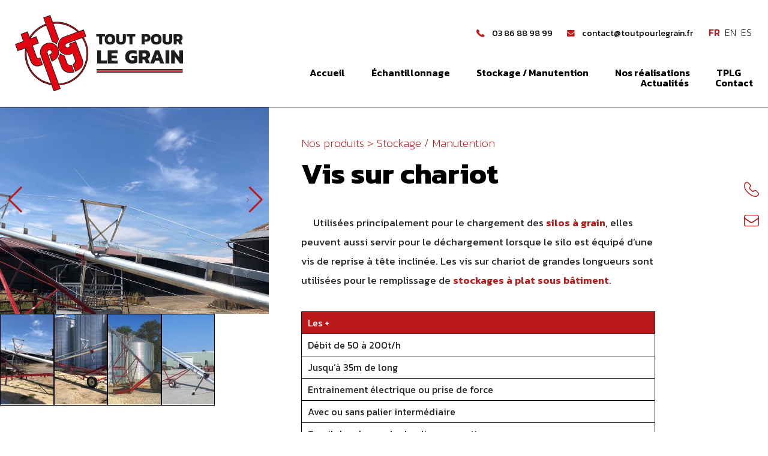

--- FILE ---
content_type: text/html; charset=UTF-8
request_url: https://www.toutpourlegrain.fr/fr/produits/vis-sur-chariot-16
body_size: 4975
content:
<!DOCTYPE html>
<html lang="fr">
<head>
    <meta charset="UTF-8">
    <meta name="viewport" content="width=device-width, initial-scale=1.0">
    <title>Vis sur chariot - Tout pour le Grain</title>
            <!-- Google Tag Manager -->
        <script>
            (function(w,d,s,l,i){w[l]=w[l]||[];w[l].push({'gtm.start':
            new Date().getTime(),event:'gtm.js'});var f=d.getElementsByTagName(s)[0],
            j=d.createElement(s),dl=l!='dataLayer'?'&l='+l:'';j.async=true;j.src=
            'https://www.googletagmanager.com/gtm.js?id='+i+dl;f.parentNode.insertBefore(j,f);
            })(window,document,'script','dataLayer','GTM-NJ3ZQKC');
        </script>
    <!-- End Google Tag Manager -->
        <!-- Google font -->
        <link href="https://fonts.googleapis.com/css?family=Kanit:200,400,500,600,700&display=swap" rel="stylesheet">
        <link href="https://fonts.googleapis.com/css?family=Oswald:200,300,400,500,600,700&display=swap" rel="stylesheet">

        <!-- Owlcarousel -->
        <link rel="stylesheet" href="/owlcarousel/assets/owl.carousel.min.css">
        <link rel="stylesheet" href="/owlcarousel/assets/owl.theme.default.min.css">
        <link rel="stylesheet" href="https://cdnjs.cloudflare.com/ajax/libs/animate.css/3.7.2/animate.min.css" />

        <!-- Stylesheets -->
        <link rel="stylesheet" href="https://stackpath.bootstrapcdn.com/bootstrap/4.4.1/css/bootstrap.min.css" integrity="sha384-Vkoo8x4CGsO3+Hhxv8T/Q5PaXtkKtu6ug5TOeNV6gBiFeWPGFN9MuhOf23Q9Ifjh" crossorigin="anonymous">
        <!-- swiperjs -->
        <link rel="stylesheet" href="https://cdn.jsdelivr.net/npm/swiper@8/swiper-bundle.min.css" />

        <link href="/stylesheets/screen.css" media="screen, projection" rel="stylesheet" type="text/css" />
        <link href="/stylesheets/responsive.css" media="screen, projection" rel="stylesheet" type="text/css" />

        <link rel="apple-touch-icon" sizes="180x180" href="/images/favicon/apple-touch-icon.png">
        <link rel="icon" type="image/png" sizes="32x32" href="/images/favicon/favicon-32x32.png">
        <link rel="icon" type="image/png" sizes="16x16" href="/images/favicon/favicon-16x16.png">
        <link rel="manifest" href="/images/favicon/site.webmanifest">
        <!-- Google tag (gtag.js) -->
    <script async src="https://www.googletagmanager.com/gtag/js?id=G-VX3H8330MV"></script>
    <script>
        window.dataLayer = window.dataLayer || [];
        function gtag(){dataLayer.push(arguments);}
        gtag('js', new Date());

        gtag('config', 'G-VX3H8330MV');
    </script>
        <script type="application/ld+json">
        {
            "@context": {
                "s": "http://schema.org/",
                "g": "http://schema.googleapis.com/"
            },
            "@type": "g:Showcase",
            "g:showcaseBlock": [
                {
                    "@type": "g:ShowcaseFeatureSet",
                    "s:itemListElement": [{
                        "@type": "g:ShowcaseFeature",
                        "s:headline": "Vis sur chariot",
                        "s:description": "<p>&nbsp;&nbsp;&nbsp;&nbsp; Utilis&eacute;es principalement pour le chargement des <a href="../../fr/produits/cellules-exterieures-3">silos &agrave; grain</a>, elles peuvent aussi servir pour le d&eacute;chargement lorsque le silo est &eacute;quip&eacute; d&rsquo;une vis de reprise &agrave; t&ecirc;te inclin&eacute;e. Les vis sur chariot de grandes longueurs sont utilis&eacute;es pour le remplissage de <a href="../../fr/produits/stockage-a-plat-6">stockages &agrave; plat sous b&acirc;timent</a>.</p>
<table style="border-collapse: collapse; width: 100%; border: 1px solid rgb(0, 0, 0);" border="1"><colgroup><col style="width: 99.8073%;"></colgroup>
<tbody>
<tr>
<td style="border-width: 1px; padding: 10px; border-color: rgb(0, 0, 0); border-style: solid; background-color: rgb(188, 25, 26);"><span style="color: rgb(255, 255, 255);">Les +</span></td>
</tr>
<tr>
<td style="border-width: 1px; padding: 10px; border-color: rgb(0, 0, 0); border-style: solid;">D&eacute;bit de 50 &agrave; 200t/h</td>
</tr>
<tr>
<td style="border-width: 1px; padding: 10px; border-color: rgb(0, 0, 0); border-style: solid;">Jusqu&rsquo;&agrave; 35m de long</td>
</tr>
<tr>
<td style="border-width: 1px; padding: 10px; border-color: rgb(0, 0, 0); border-style: solid;">Entrainement &eacute;lectrique ou prise de force</td>
</tr>
<tr>
<td style="border-width: 1px; padding: 10px; border-color: rgb(0, 0, 0); border-style: solid;">Avec ou sans palier interm&eacute;diaire</td>
</tr>
<tr>
<td style="border-width: 1px; padding: 10px; border-color: rgb(0, 0, 0); border-style: solid;">Treuil de relevage hydraulique en option</td>
</tr>
<tr>
<td style="border-width: 1px; padding: 10px; border-color: rgb(0, 0, 0); border-style: solid;">Peinte ou galvanis&eacute;e</td>
</tr>
</tbody>
</table>",
                        "s:image": "https://toutpourlegrain.fr/images/produits/vis-sur-chariot-63cfdf77e7adc.jpg"
                    }]
                }
            ]
        }
    </script>
</head>
<body>
    <!-- Google Tag Manager (noscript) -->
    <noscript><iframe src="https://www.googletagmanager.com/ns.html?id=GTM-NJ3ZQKC"
    height="0" width="0" style="display:none;visibility:hidden"></iframe></noscript>
    <!-- End Google Tag Manager (noscript) -->
    <header class="head">
        <nav class="nav black">
            <div class="logo">
                <a href="/fr/"><img src="/images/Logo-TPLG.svg" alt="Logo TPLG : Tout Pour Le Grain"></a>
            </div>

            <!-- Icon burger -->
            <div class="menu-burger" id="menu">
                <div class="bars">
                    <div class="bar b1"></div>
                    <div class="bar b2"></div>
                </div>
                <div class="cross">
                    <div class="bar b1"></div>
                    <div class="bar b2"></div>
                </div>
                <span>MENU</span>
            </div>

            <div class="menu">
                <div class="coordonnees-langues">
                    <div class="tel">
                        <img src="/images/icons/tel.png" class="picto" alt="Pictogramme téléphone - Tout Pour Le Grain / TPLG">
                        <span><a href="tel:+33386889899"> 03 86 88 98 99 </a></span>
                    </div>
                    <div class="mail">
                        <img src="/images/icons/contact.png" class="picto" alt="Pictogramme enveloppe - Tout Pour Le Grain / TPLG">
                        <span><a href="mailto:contact@toutpourlegrain.fr">contact@toutpourlegrain.fr</a></span>
                    </div>
                    <!-- Langue -->
                    <ul class="langues">
                                                    <li class="active">
                                <a href="/fr/change-locale/fr">fr</a>
                            </li>
                                                    <li >
                                <a href="/fr/change-locale/en">en</a>
                            </li>
                                                    <li >
                                <a href="/fr/change-locale/es">es</a>
                            </li>
                                            </ul>
                </div>
                <ul>
                    <li><a href="/fr/" class="">Accueil</a></li>
                    <li><a href="/fr/nos-produits/echantillonnage-1">Échantillonnage</a></li>
                    <li><a href="/fr/nos-produits/stockage-manutention-2">Stockage / Manutention</a></li>                    <li><a href="/fr/references">Nos réalisations</a></li>
                    <li><a href="/fr/tplg">TPLG</a></li>
                    <li><a href="/fr/actualites">Actualités</a></li>
                    <li><a href="/fr/contact">Contact</a></li>
                </ul>
            </div>

            <!-- Menu mobile -->
            <div class="menu-responsive" style="visibility: hidden" >
                <ul>
                    <li><a href="/fr/" class="active">Accueil</a></li>
                    <li><a href="/fr/tplg">TPLG</a></li>
                    <li><a href="/fr/nos-produits/echantillonnage-1">Échantillonnage</a></li>
                    <li><a href="/fr/nos-produits/stockage-manutention-2">Stockage / Manutention</a></li>                    <li><a href="/fr/references">Réalisations</a></li>
                    <li><a href="/fr/actualites">Actualités</a></li>
                    <li><a href="/fr/contact">Contact</a></li>
                </ul>
                <ul class="langues">
                                            <li class="active">
                            <a href="/fr/change-locale/fr">fr</a>
                        </li>
                                            <li >
                            <a href="/fr/change-locale/en">en</a>
                        </li>
                                            <li >
                            <a href="/fr/change-locale/es">es</a>
                        </li>
                                    </ul>
                <div class="coordonnees">
                    <div class="tel">
                        <img src="/images/icons/phone-white.svg" class="picto" alt="Pictogramme téléphone - Tout Pour Le Grain / TPLG">
                        <span><a href="tel:+33386889899"> 03 86 88 98 99 </a></span>
                    </div>
                    <div class="mail">
                        <img src="/images/icons/envelope-white.svg" class="picto" alt="Pictogramme enveloppe - Tout Pour Le Grain / TPLG">
                        <span><a href="mailto:contact@toutpourlegrain.fr">contact@toutpourlegrain.fr</a></span>
                    </div>
                </div>
            </div>
        </nav>
    </header>
            <div class="contact-fixed">
            <a href="tel:+33386889899" class="phone">
                <h4>03 86 88 98 99</h4>
                <img src="/images/icons/phone.svg" alt="icone de téléphone">
            </a>
            <a href="mailto:contact@toutpourlegrain.fr" class="email">
                <h4>contact@toutpourlegrain.fr</h4>
                <img src="/images/icons/enveloppe.svg" alt="icone de mail">
            </a>
        </div>
    <main>
    <!-- TPLG -->
    <div class="detail-produit">
        <div class="carousel-thumbnail">
            <div class="carousel swiper">
                <div class="swiper-button-prev"></div>
                <div class="swiper-button-next"></div>
                <div class=" swiper-wrapper">
                                                                <div class="slider swiper-slide">
                            <div class="slider__img">
                                <img class="image" src="https://www.toutpourlegrain.fr/images/cache/product/images/produits/vis-sur-chariot-63cfdf77e7adc.jpg" alt="Vis sur chariot">
                            </div>
                        </div>
                                            <div class="slider swiper-slide">
                            <div class="slider__img">
                                <img class="image" src="https://www.toutpourlegrain.fr/images/cache/product/images/produits/vis-sur-chariot-63cfdf77e817f.jpg" alt="Vis sur chariot">
                            </div>
                        </div>
                                            <div class="slider swiper-slide">
                            <div class="slider__img">
                                <img class="image" src="https://www.toutpourlegrain.fr/images/cache/product/images/produits/vis-sur-chariot-63cfdf77e898d.jpg" alt="Vis sur chariot">
                            </div>
                        </div>
                                            <div class="slider swiper-slide">
                            <div class="slider__img">
                                <img class="image" src="https://www.toutpourlegrain.fr/images/cache/product/images/produits/vis-sur-chariot-63cfdf77e9043.JPG" alt="Vis sur chariot">
                            </div>
                        </div>
                                    </div>
            </div>

            <div class="carousel swiper-thumbs">
                <div class="swiper-wrapper" style="overflow: hidden;">
                                                            <div class="swiper-slide">
                        <div class="thumbs">
                            <img class="image" src="https://www.toutpourlegrain.fr/images/cache/productThumbsSlide/images/produits/vis-sur-chariot-63cfdf77e7adc.jpg" alt="Vis sur chariot">
                        </div>
                    </div>
                                        <div class="swiper-slide">
                        <div class="thumbs">
                            <img class="image" src="https://www.toutpourlegrain.fr/images/cache/productThumbsSlide/images/produits/vis-sur-chariot-63cfdf77e817f.jpg" alt="Vis sur chariot">
                        </div>
                    </div>
                                        <div class="swiper-slide">
                        <div class="thumbs">
                            <img class="image" src="https://www.toutpourlegrain.fr/images/cache/productThumbsSlide/images/produits/vis-sur-chariot-63cfdf77e898d.jpg" alt="Vis sur chariot">
                        </div>
                    </div>
                                        <div class="swiper-slide">
                        <div class="thumbs">
                            <img class="image" src="https://www.toutpourlegrain.fr/images/cache/productThumbsSlide/images/produits/vis-sur-chariot-63cfdf77e9043.JPG" alt="Vis sur chariot">
                        </div>
                    </div>
                                    </div>
            </div>
        </div>
        
        <!-- Présentation produit -->
        <div class="texte-produit">
            <span class="subtitle">
                                    Nos produits > <a href="/fr/nos-produits/stockage-manutention-2">Stockage / Manutention</a>
                            </span>
            <h1>
                                    Vis sur chariot
                            </h1>
                            <p>&nbsp;&nbsp;&nbsp;&nbsp; Utilis&eacute;es principalement pour le chargement des <a href="../../fr/produits/cellules-exterieures-3">silos &agrave; grain</a>, elles peuvent aussi servir pour le d&eacute;chargement lorsque le silo est &eacute;quip&eacute; d&rsquo;une vis de reprise &agrave; t&ecirc;te inclin&eacute;e. Les vis sur chariot de grandes longueurs sont utilis&eacute;es pour le remplissage de <a href="../../fr/produits/stockage-a-plat-6">stockages &agrave; plat sous b&acirc;timent</a>.</p>
<table style="border-collapse: collapse; width: 100%; border: 1px solid rgb(0, 0, 0);" border="1"><colgroup><col style="width: 99.8073%;"></colgroup>
<tbody>
<tr>
<td style="border-width: 1px; padding: 10px; border-color: rgb(0, 0, 0); border-style: solid; background-color: rgb(188, 25, 26);"><span style="color: rgb(255, 255, 255);">Les +</span></td>
</tr>
<tr>
<td style="border-width: 1px; padding: 10px; border-color: rgb(0, 0, 0); border-style: solid;">D&eacute;bit de 50 &agrave; 200t/h</td>
</tr>
<tr>
<td style="border-width: 1px; padding: 10px; border-color: rgb(0, 0, 0); border-style: solid;">Jusqu&rsquo;&agrave; 35m de long</td>
</tr>
<tr>
<td style="border-width: 1px; padding: 10px; border-color: rgb(0, 0, 0); border-style: solid;">Entrainement &eacute;lectrique ou prise de force</td>
</tr>
<tr>
<td style="border-width: 1px; padding: 10px; border-color: rgb(0, 0, 0); border-style: solid;">Avec ou sans palier interm&eacute;diaire</td>
</tr>
<tr>
<td style="border-width: 1px; padding: 10px; border-color: rgb(0, 0, 0); border-style: solid;">Treuil de relevage hydraulique en option</td>
</tr>
<tr>
<td style="border-width: 1px; padding: 10px; border-color: rgb(0, 0, 0); border-style: solid;">Peinte ou galvanis&eacute;e</td>
</tr>
</tbody>
</table>
                        
            <!-- <div class="row">
                            </div> -->
                                        
            <h4>Un projet ?</h4>
            <a href="/fr/contact" class="btn product" data-value="Vis sur chariot">Contactez-nous</a>

            <a href="#description">
                <div class="voir-description">
                    <span>Descriptif produit</span>
                    <div class="arrow">
                        <img src="/images/icons/left-arrow.svg" alt="Pictogramme Flêche">
                    </div>
                </div>
            </a>
        </div>

        <!-- Descriptif complet -->
        <div class="description" id="description">
            <div class="container">
                                <div class="tags">
                                    </div>
                                                            <p>&nbsp;&nbsp;&nbsp;&nbsp; Les vis &agrave; grain poss&egrave;dent plusieurs fonctions : utilis&eacute;es principalement pour le chargement des silos &agrave; grain, elles peuvent aussi servir pour le d&eacute;chargement lorsque le silo est &eacute;quip&eacute; d&rsquo;une <a href="../../fr/produits/vis-de-vidange-cellule-15">vis de reprise</a> &agrave; t&ecirc;te inclin&eacute;e. Les vis sur chariot de grandes longueurs sont utilis&eacute;es pour le remplissage de <a href="../../fr/produits/stockage-a-plat-6">stockages &agrave; plat sous b&acirc;timent</a>. Disponibles avec ou sans paliers interm&eacute;diaires, vous aurez le choix d&rsquo;un entrainement par prise de force ou par moteur &eacute;lectrique suivant le mod&egrave;le. Nos vis &agrave; grain se d&eacute;clinent en deux mod&egrave;les : en ligne ou swing away avec un d&eacute;bit jusqu&rsquo;&agrave; 200t/h.</p>
                        
                                                </div>
        </div>

        <!-- Accessoires lié au produit -->
                    <div class="accessoire-produit">
                <div class="container">
                    <h2>
                        Produit suivant                    </h2>

                    <div class="row">
                        <div class="col-md-6 accessoire">
                            <a href="/fr/produits/boite-a-cascade-17">
                                <div class="image">
                                                                            <img src="/images/produits/boite-a-cascade-63cfe00bb849b.JPG" alt="Boite à cascade">
                                                                    </div>
                                <div class="sous-category">
                                    <span>Stockage / Manutention</span>
                                </div>
                                <h3>Boite à cascade</h3>
                            </a>
                        </div>
                    </div>
                </div>
            </div>
            </div>
</main>
    <footer>
        <div class="container">
            <div class="row first-part">
                <div class="col-md-3 logo">
                    <img src="/images/Logo-TPLG.svg" alt="Logo TPLG">
                </div>
                <div class="col-md-2 ">
                    <h4>Plan du site</h4>
                    <ul>
                        <li>
                            <a href="/fr/">Accueil</a>
                        </li>
                        <li>
                            <a href="/fr/tplg">TPLG</a>
                        </li>
                        <li>
                            <a href="/fr/nos-produits/echantillonnage-1">Échantillonnage</a>
                        </li>
                        <li>
                            <a href="/fr/nos-produits/stockage-manutention-2">Stockage / Manutention</a>
                        </li>
                        <li>
                            <a href="/fr/references">Réalisations</a>
                        </li>
                        <li>
                            <a href="/fr/actualites">Actualités</a>
                        </li>
                        <li>
                            <a href="/fr/contact">Contact</a>
                        </li>                        
                    </ul>
                    
                </div>
                <div class="col-md-3">
                    <h4><br></h4>
                    <ul>
                        <li>
                            <a href="/fr/comment-bien-stocker-les-cereales-en-cellule">
                                Comment bien stocker les céréales en cellule ?
                            </a>
                        </li>
                        <li>
                            <a href="/fr/controle-qualite-des-cereales">
                                Contrôle qualité des céréales : comment obtenir un échantillon
                                représentatif tout en respectant les normes ?
                            </a>
                        </li>
                    </ul>
                </div>
                <div class="col-md-2">
                    <h4>Contact</h4>
                    <div class="contacts">
                        <div class="adresse desktop">
                            <img src="/images/icons/map-rouge.svg" alt="icone map">
                            <span>
                                2 rue des Jonquilles, <br>
                                89260, Perceneige
                            </span>
                        </div>
                        <div class="adresse mobile">
                            <img src="/images/icons/map-rouge.svg" alt="icone map">
                            <span>
                                2 rue des Jonquilles, 89260, Perceneige
                            </span>
                        </div>
                        <div class="mail">
                            <img src="/images/icons/enveloppe-rouge.svg" alt="icone mail">
                            <a href="mailto:contact@toutpourlegrain.fr">contact@toutpourlegrain.fr</a>
                        </div>
                        <div class="phone">
                            <img src="/images/icons/phone-rouge.svg" alt="icone téléphone">
                            <a href="tel:+33386889899">03 86 88 98 99</a>
                        </div>
                    </div>
                    
                </div>
                
                <div class="col-md-2">
                    <h4>Nous suivre</h4>
                    <div class="row">
                        <div class="col-3">
                            <a href="https://www.facebook.com/tout.pour.le.grain.89" target="blank_" >
                                <img src="/images/icons/facebook-rouge.svg" alt="logo facebook">
                            </a>
                        </div>
                        <div class="col-3">
                            <a href="https://www.linkedin.com/company/tout-pour-le-grain/" target="blank_" >
                                <img src="/images/icons/linkedin-rouge.svg" alt="logo linkedin">
                            </a>

                        </div>
                        <div class="col-3">   
                            <a href="https://www.youtube.com/@tplg-toutpourlegrain" target="blank_" >
                                <img src="/images/icons/youtube-rouge.svg" alt="logo youtube">
                            </a>
                        </div>
                    </div>
                </div>
            </div>
        </div>
        <div class="mention">
                <div class="row">
                    <div class="col-md-6 ">
                        <span>© TPLG</span>
                    </div>
                    <div class="col-md-6 ">
                        <a href="/fr/mentions-legales-rgpd">Mentions légales / RGPD</a>
                    </div>
                </div>
        </div>
    </footer>

    <!-- Script -->
    <script src="https://cdn.jsdelivr.net/npm/swiper/swiper-bundle.min.js"></script>
    <script src="https://code.jquery.com/jquery-3.5.1.slim.min.js" integrity="sha384-DfXdz2htPH0lsSSs5nCTpuj/zy4C+OGpamoFVy38MVBnE+IbbVYUew+OrCXaRkfj" crossorigin="anonymous"></script>
    <script src="/owlcarousel/owl.carousel.js"></script>
    <script src="https://stackpath.bootstrapcdn.com/bootstrap/4.4.1/js/bootstrap.min.js" integrity="sha384-wfSDF2E50Y2D1uUdj0O3uMBJnjuUD4Ih7YwaYd1iqfktj0Uod8GCExl3Og8ifwB6" crossorigin="anonymous"></script>
    <script src="https://cdn.jsdelivr.net/npm/popper.js@1.16.1/dist/umd/popper.min.js" integrity="sha384-9/reFTGAW83EW2RDu2S0VKaIzap3H66lZH81PoYlFhbGU+6BZp6G7niu735Sk7lN" crossorigin="anonymous"></script>
    <script src='https://cdnjs.cloudflare.com/ajax/libs/gsap/3.11.4/gsap.min.js'></script>
    <script src="/javascripts/main.js"></script>

    <!-- Cookie -->
    <script>
        window.axeptioSettings = {
            clientId: "63eb490560be38f074f2a16b",
        };

        (function(d, s) {
            var t = d.getElementsByTagName(s)[0], e = d.createElement(s);
            e.async = true; e.src = "//static.axept.io/sdk.js";
            t.parentNode.insertBefore(e, t);
        })(document, "script");
    </script>

    <script>
        const swiperThumbs = new Swiper('.swiper-thumbs', {
            // Optional parameters
            slidesPerView: 5,
            freeMode: true,
            watchSlidesProgress: true,

        });
        const swiper = new Swiper('.swiper', {
            // Optional parameters
            direction: 'horizontal',
            loop: true,

            // If we need pagination
            pagination: {
                el: '.swiper-pagination',
            },

            // Navigation arrows
            navigation: {
                nextEl: '.swiper-button-next',
                prevEl: '.swiper-button-prev',
            },

            // And if we need scrollbar
            scrollbar: {
                el: '.swiper-scrollbar',
            },
            thumbs: {
                swiper: swiperThumbs,
            }
        });
    </script>

            </body>
</html>


--- FILE ---
content_type: text/css
request_url: https://www.toutpourlegrain.fr/stylesheets/screen.css
body_size: 9179
content:
@charset "UTF-8";
/* Welcome to Compass.
 * In this file you should write your main styles. (or centralize your imports)
 * Import this file using the following HTML or equivalent:
 * <link href="/stylesheets/screen.css" media="screen, projection" rel="stylesheet" type="text/css" /> */
/* line 5, ../../../../../Ruby31-x64/lib/ruby/gems/3.1.0/gems/compass-core-1.0.3/stylesheets/compass/reset/_utilities.scss */
html, body, div, span, applet, object, iframe,
h1, h2, h3, h4, h5, h6, p, blockquote, pre,
a, abbr, acronym, address, big, cite, code,
del, dfn, em, img, ins, kbd, q, s, samp,
small, strike, strong, sub, sup, tt, var,
b, u, i, center,
dl, dt, dd, ol, ul, li,
fieldset, form, label, legend,
table, caption, tbody, tfoot, thead, tr, th, td,
article, aside, canvas, details, embed,
figure, figcaption, footer, header, hgroup,
menu, nav, output, ruby, section, summary,
time, mark, audio, video {
  margin: 0;
  padding: 0;
  border: 0;
  font: inherit;
  font-size: 100%;
  vertical-align: baseline;
}

/* line 22, ../../../../../Ruby31-x64/lib/ruby/gems/3.1.0/gems/compass-core-1.0.3/stylesheets/compass/reset/_utilities.scss */
html {
  line-height: 1;
}

/* line 24, ../../../../../Ruby31-x64/lib/ruby/gems/3.1.0/gems/compass-core-1.0.3/stylesheets/compass/reset/_utilities.scss */
ol, ul {
  list-style: none;
}

/* line 26, ../../../../../Ruby31-x64/lib/ruby/gems/3.1.0/gems/compass-core-1.0.3/stylesheets/compass/reset/_utilities.scss */
table {
  border-collapse: collapse;
  border-spacing: 0;
}

/* line 28, ../../../../../Ruby31-x64/lib/ruby/gems/3.1.0/gems/compass-core-1.0.3/stylesheets/compass/reset/_utilities.scss */
caption, th, td {
  text-align: left;
  font-weight: normal;
  vertical-align: middle;
}

/* line 30, ../../../../../Ruby31-x64/lib/ruby/gems/3.1.0/gems/compass-core-1.0.3/stylesheets/compass/reset/_utilities.scss */
q, blockquote {
  quotes: none;
}
/* line 103, ../../../../../Ruby31-x64/lib/ruby/gems/3.1.0/gems/compass-core-1.0.3/stylesheets/compass/reset/_utilities.scss */
q:before, q:after, blockquote:before, blockquote:after {
  content: "";
  content: none;
}

/* line 32, ../../../../../Ruby31-x64/lib/ruby/gems/3.1.0/gems/compass-core-1.0.3/stylesheets/compass/reset/_utilities.scss */
a img {
  border: none;
}

/* line 116, ../../../../../Ruby31-x64/lib/ruby/gems/3.1.0/gems/compass-core-1.0.3/stylesheets/compass/reset/_utilities.scss */
article, aside, details, figcaption, figure, footer, header, hgroup, main, menu, nav, section, summary {
  display: block;
}

/* VARIABLE */
/* MAIN VARIABLE COLOR */
/* line 1, ../sass/_pagination.scss */
.page-item {
  border-radius: 0;
  margin-right: 10px;
}
/* line 4, ../sass/_pagination.scss */
.page-item .page-link {
  color: #BC191A;
}
/* line 8, ../sass/_pagination.scss */
.page-item.active .page-link {
  background-color: #BC191A;
  border-color: #BC191A;
}
/* line 14, ../sass/_pagination.scss */
.page-item:last-child .page-link, .page-item:first-child .page-link {
  border-radius: 0;
}

@keyframes fadeScale {
  0% {
    transform: scale(1);
  }
  50% {
    transform: scale(1.1);
  }
  100% {
    transform: scale(1);
  }
}
/* line 11, ../sass/screen.scss */
html {
  scroll-behavior: smooth;
}

/* line 14, ../sass/screen.scss */
.none {
  display: none;
}

/* line 17, ../sass/screen.scss */
.contact-fixed {
  position: fixed;
  right: 0;
  z-index: 10;
  display: flex;
  flex-direction: column;
  top: 40vh;
  justify-content: flex-end;
  row-gap: 20px;
  align-items: flex-end;
}
/* line 27, ../sass/screen.scss */
.contact-fixed .phone, .contact-fixed .email {
  font-family: 'Kanit', sans-serif;
  display: flex;
  gap: 15px;
  align-items: center;
  background-color: #FFFFFF;
  justify-content: flex-end;
  padding: 15px;
}
/* line 37, ../sass/screen.scss */
.contact-fixed .phone:hover h4, .contact-fixed .email:hover h4 {
  display: block;
}
/* line 41, ../sass/screen.scss */
.contact-fixed .phone h4, .contact-fixed .email h4 {
  display: none;
  color: #000000;
}
/* line 45, ../sass/screen.scss */
.contact-fixed .phone img, .contact-fixed .email img {
  width: 25px;
}
/* line 50, ../sass/screen.scss */
.contact-fixed .phone {
  width: fit-content;
}
/* line 53, ../sass/screen.scss */
.contact-fixed .phone:hover h4 {
  display: block;
}
/* line 58, ../sass/screen.scss */
.contact-fixed .email {
  width: fit-content;
}
/* line 61, ../sass/screen.scss */
.contact-fixed .email:hover h4 {
  display: block;
}

/* line 68, ../sass/screen.scss */
body {
  font-family: 'Oswald', sans-serif;
}

/* line 72, ../sass/screen.scss */
h1, h2 {
  font-family: 'Kanit', sans-serif;
  color: #000000;
  font-size: 3rem;
  font-weight: 700;
  line-height: 40pt;
  margin-bottom: 40px;
}

/* line 81, ../sass/screen.scss */
h3 {
  font-family: 'Kanit', sans-serif;
  color: #000000;
  font-size: 2rem;
  font-weight: 500;
  line-height: 40pt;
  margin-bottom: 40px;
}

/* line 91, ../sass/screen.scss */
a:hover {
  text-decoration: none;
}

/* line 96, ../sass/screen.scss */
p {
  font-weight: 400;
  line-height: 24pt;
  font-size: 1.05rem;
  margin-bottom: 35px;
  font-family: 'Kanit', sans-serif;
}

/* line 104, ../sass/screen.scss */
em {
  font-style: italic;
}

/* line 108, ../sass/screen.scss */
strong {
  font-weight: 500;
}

/* line 112, ../sass/screen.scss */
.subtitle {
  color: #BC191A;
  font-family: 'Kanit', sans-serif;
  font-weight: 200;
  margin-bottom: 20px;
}
/* line 117, ../sass/screen.scss */
.subtitle a {
  color: #BC191A;
}

/* line 122, ../sass/screen.scss */
a {
  text-decoration: none;
}

/* line 126, ../sass/screen.scss */
.btn {
  border: 2px solid #000000;
  border-radius: 0;
  background: transparent;
  color: #FFFFFF;
  font-family: 'Kanit', sans-serif;
  font-size: 0.9rem;
  text-transform: uppercase;
  padding: 7px 45px;
  position: relative;
  overflow: hidden;
  z-index: 2;
  transition: 0.6s cubic-bezier(0.6, -0.28, 0.735, 0.045);
}
/* line 139, ../sass/screen.scss */
.btn::before {
  content: '';
  width: 0.01px;
  height: 0.01px;
  left: 50%;
  top: 50%;
  background-color: #000000;
  border-radius: 50%;
  position: absolute;
  transform: translate(-50%, -50%);
  transition: 0.6s cubic-bezier(0.6, -0.28, 0.735, 0.045);
  z-index: -1;
}
/* line 152, ../sass/screen.scss */
.btn:hover {
  color: #FFFFFF;
}
/* line 154, ../sass/screen.scss */
.btn:hover::before {
  width: 250px;
  height: 250px;
}

/* line 161, ../sass/screen.scss */
header {
  height: auto;
  width: 100%;
  position: absolute;
  z-index: 9999;
}
/* line 166, ../sass/screen.scss */
header .nav {
  padding: 25px;
  display: grid;
  grid-template-columns: repeat(3, 1fr);
  grid-gap: 0;
  border-bottom: 1px solid #FFFFFF;
  position: fixed;
  width: 100%;
}
/* line 175, ../sass/screen.scss */
header .nav .logo img {
  width: 280px;
}
/* line 179, ../sass/screen.scss */
header .nav.menu-home {
  background-color: rgba(0, 0, 0, 0.3);
}
/* line 182, ../sass/screen.scss */
header .nav.menu-scroll {
  background-color: #000000;
}
/* line 184, ../sass/screen.scss */
header .nav.menu-scroll.black {
  background-color: #FFFFFF;
}
/* line 188, ../sass/screen.scss */
header .nav.menu-scroll .logo img {
  width: 225px;
}
/* line 195, ../sass/screen.scss */
header .nav.menu-scroll .menu ul li a {
  padding-bottom: 20px;
}
/* line 202, ../sass/screen.scss */
header .nav .menu {
  grid-column: 2 / 4;
  grid-row: 1;
  text-align: right;
}
/* line 206, ../sass/screen.scss */
header .nav .menu .coordonnees-langues {
  margin: 20px 0 50px 0;
}
/* line 208, ../sass/screen.scss */
header .nav .menu .coordonnees-langues .tel, header .nav .menu .coordonnees-langues .mail {
  display: inline-block;
  margin-right: 20px;
}
/* line 211, ../sass/screen.scss */
header .nav .menu .coordonnees-langues .tel img, header .nav .menu .coordonnees-langues .mail img {
  display: inline-block;
  vertical-align: middle;
  max-width: 13.5px;
  margin-right: 8px;
}
/* line 217, ../sass/screen.scss */
header .nav .menu .coordonnees-langues .tel span, header .nav .menu .coordonnees-langues .mail span {
  display: inline-block;
  vertical-align: middle;
  color: #FFFFFF;
  font-size: 0.9rem;
  font-family: 'Kanit', sans-serif;
}
/* line 224, ../sass/screen.scss */
header .nav .menu .coordonnees-langues .tel a, header .nav .menu .coordonnees-langues .mail a {
  color: #FFFFFF;
}
/* line 228, ../sass/screen.scss */
header .nav .menu .coordonnees-langues .langues {
  display: inline-block;
}
/* line 230, ../sass/screen.scss */
header .nav .menu .coordonnees-langues .langues li {
  padding: 0 2px;
}
/* line 233, ../sass/screen.scss */
header .nav .menu .coordonnees-langues .langues li.active a {
  font-weight: 500;
  color: #BC191A;
}
/* line 239, ../sass/screen.scss */
header .nav .menu .coordonnees-langues .langues a {
  text-decoration: none;
  text-transform: uppercase;
  color: #FFFFFF;
  font-weight: 200;
  padding: 0 0 3px 0;
}
/* line 245, ../sass/screen.scss */
header .nav .menu .coordonnees-langues .langues a.active {
  font-weight: 500;
  color: #BC191A;
}
/* line 249, ../sass/screen.scss */
header .nav .menu .coordonnees-langues .langues a:hover {
  border-bottom: 2px solid #BC191A;
}
/* line 256, ../sass/screen.scss */
header .nav .menu ul li {
  display: inline-block;
  padding: 0 20px;
  font-weight: 300;
  font-family: 'Kanit', sans-serif;
}
/* line 261, ../sass/screen.scss */
header .nav .menu ul li:last-child {
  padding: 0 0 0 20px;
}
/* line 264, ../sass/screen.scss */
header .nav .menu ul li a {
  color: #FFFFFF;
  text-decoration: none;
  padding-bottom: 45px;
  border-bottom: 1px solid transparent;
  transition: 0.5s cubic-bezier(0.6, -0.28, 0.735, 0.045);
  font-weight: 600;
}
/* line 271, ../sass/screen.scss */
header .nav .menu ul li a.active, header .nav .menu ul li a:hover {
  border-bottom: 1px solid #BC191A;
}
/* line 278, ../sass/screen.scss */
header .nav .menu-burger {
  position: absolute;
  top: 60px;
  right: 45px;
  text-align: right;
  cursor: pointer;
  z-index: 9999;
  display: none;
}
/* line 286, ../sass/screen.scss */
header .nav .menu-burger span {
  font-size: 0.5rem;
  position: absolute;
  transform: rotate(90deg);
  top: 8px;
  right: -25px;
  color: #FFFFFF;
}
/* line 295, ../sass/screen.scss */
header .nav .menu-burger .bars .bar {
  height: 2px;
  background: #FFFFFF;
}
/* line 298, ../sass/screen.scss */
header .nav .menu-burger .bars .bar.b1 {
  width: 60px;
}
/* line 301, ../sass/screen.scss */
header .nav .menu-burger .bars .bar.b2 {
  width: 30px;
  display: inline-block;
}
/* line 307, ../sass/screen.scss */
header .nav .menu-burger .cross {
  position: absolute;
  top: 0;
  right: 0;
}
/* line 311, ../sass/screen.scss */
header .nav .menu-burger .cross .bar {
  height: 2px;
  width: 45px;
  background: #FFFFFF;
  transform-origin: right top;
  position: absolute;
  top: 0;
  right: 0;
}
/* line 319, ../sass/screen.scss */
header .nav .menu-burger .cross .bar.b1 {
  transform: rotate(-45deg);
}
/* line 322, ../sass/screen.scss */
header .nav .menu-burger .cross .bar.b2 {
  transform: rotate(45deg);
  top: 32px;
}
/* line 329, ../sass/screen.scss */
header .nav .menu-responsive {
  display: none;
}
/* line 332, ../sass/screen.scss */
header .nav.black {
  border-bottom: 1px solid #000000;
}
/* line 337, ../sass/screen.scss */
header .nav.black .menu .coordonnees-langues .tel span, header .nav.black .menu .coordonnees-langues .mail span {
  color: #000000;
}
/* line 341, ../sass/screen.scss */
header .nav.black .menu .coordonnees-langues a {
  color: #000000;
}
/* line 345, ../sass/screen.scss */
header .nav.black .menu .coordonnees-langues .langues a {
  color: #000000;
}
/* line 347, ../sass/screen.scss */
header .nav.black .menu .coordonnees-langues .langues a.active {
  font-weight: 500;
  color: #BC191A;
}
/* line 356, ../sass/screen.scss */
header .nav.black .menu ul li a {
  color: #000000;
}
/* line 363, ../sass/screen.scss */
header .nav.black .menu-burger span {
  color: #000000;
}
/* line 367, ../sass/screen.scss */
header .nav.black .menu-burger .bars .bar {
  background: #000000;
}
/* line 372, ../sass/screen.scss */
header .nav.black .menu-burger .cross .bar {
  background: #000000;
}

/* line 381, ../sass/screen.scss */
.header {
  height: 100vh;
  width: 100%;
  background: url("../images/fond-home-2.webp") no-repeat;
  background-size: cover;
  position: relative;
}
/* line 387, ../sass/screen.scss */
.header .text-home {
  padding: 340px 0 100px 80px;
  position: relative;
}
/* line 390, ../sass/screen.scss */
.header .text-home .rond-title {
  width: 90px;
  height: 90px;
  background-color: #BC191A;
  border-radius: 50%;
  position: absolute;
  top: 330px;
  left: 50px;
}
/* line 399, ../sass/screen.scss */
.header .text-home h1 {
  position: relative;
  z-index: 2;
  line-height: 52pt;
  font-family: 'Kanit', sans-serif;
  color: #FFFFFF;
  font-size: 4rem;
  font-weight: 700;
  margin-bottom: 20px;
}
/* line 409, ../sass/screen.scss */
.header .text-home p {
  max-width: 50%;
  color: #FFFFFF;
  font-weight: 400;
  line-height: 23pt;
  margin-bottom: 35px;
}
/* line 417, ../sass/screen.scss */
.header .trait {
  z-index: 10;
  position: absolute;
  bottom: 0;
  left: 50%;
  transform: translateX(-50%);
  height: 90px;
  width: 1px;
  background-color: #FFFFFF;
}
/* line 427, ../sass/screen.scss */
.header .stockage-echantillonnage {
  position: absolute;
  bottom: 0;
  right: 0;
  height: 200px;
  width: 800px;
  display: grid;
  grid-template-columns: repeat(2, 1fr);
  grid-gap: 20px;
}
/* line 436, ../sass/screen.scss */
.header .stockage-echantillonnage .stockage, .header .stockage-echantillonnage .echantillonnage {
  position: relative;
}
/* line 438, ../sass/screen.scss */
.header .stockage-echantillonnage .stockage .fond, .header .stockage-echantillonnage .echantillonnage .fond {
  position: absolute;
  height: 100%;
  width: 100%;
  border: 2px solid #BC191A;
  background-position: 0% 100%;
}
/* line 445, ../sass/screen.scss */
.header .stockage-echantillonnage .stockage .fond2, .header .stockage-echantillonnage .echantillonnage .fond2 {
  position: absolute;
  height: 100%;
  width: 100%;
  background: #BC191A;
  transition: 0.5s cubic-bezier(0.6, -0.28, 0.735, 0.045);
  z-index: 2;
}
/* line 453, ../sass/screen.scss */
.header .stockage-echantillonnage .stockage .contenu, .header .stockage-echantillonnage .echantillonnage .contenu {
  padding: 30px 45px;
}
/* line 455, ../sass/screen.scss */
.header .stockage-echantillonnage .stockage .contenu img, .header .stockage-echantillonnage .echantillonnage .contenu img {
  max-width: 50px;
  position: relative;
  z-index: 3;
  margin-bottom: 20px;
}
/* line 461, ../sass/screen.scss */
.header .stockage-echantillonnage .stockage .contenu span, .header .stockage-echantillonnage .echantillonnage .contenu span {
  display: block;
  position: relative;
  z-index: 3;
  color: #FFFFFF;
  font-family: 'Kanit', sans-serif;
  font-size: 1.7rem;
  font-weight: 600;
}
/* line 474, ../sass/screen.scss */
.header .stockage-echantillonnage .echantillonnage .contenu img {
  max-width: 76px;
}
/* line 480, ../sass/screen.scss */
.header.not-home {
  height: auto;
  background: none;
}

/* line 485, ../sass/screen.scss */
a {
  scroll-behavior: smooth;
}

/* line 488, ../sass/screen.scss */
.decouvrir {
  z-index: 10;
  color: #FFFFFF;
  font-family: 'Kanit', sans-serif;
  position: absolute;
  bottom: 100px;
  left: 50%;
  transform: translateX(-50%);
}

/*
    TPLG - HOME
*/
/* line 500, ../sass/screen.scss */
.presentation-tplg {
  padding: 100px 0;
  position: relative;
}
/* line 503, ../sass/screen.scss */
.presentation-tplg .texte {
  width: 55%;
  display: inline-block;
  vertical-align: middle;
  padding: 0 35px 0 0;
}
/* line 508, ../sass/screen.scss */
.presentation-tplg .texte .btn {
  color: #000000;
  transition: 0.6s cubic-bezier(0.6, -0.28, 0.735, 0.045);
}
/* line 511, ../sass/screen.scss */
.presentation-tplg .texte .btn:hover {
  color: #FFFFFF;
}
/* line 516, ../sass/screen.scss */
.presentation-tplg .img {
  width: 44%;
  display: inline-block;
  vertical-align: middle;
  position: relative;
}
/* line 521, ../sass/screen.scss */
.presentation-tplg .img img {
  max-width: 100%;
}
/* line 524, ../sass/screen.scss */
.presentation-tplg .img .citation {
  position: absolute;
  bottom: -90px;
  right: 60px;
  border: 2px solid #BC191A;
  background-color: #FFFFFF;
  padding: 30px;
}
/* line 531, ../sass/screen.scss */
.presentation-tplg .img .citation .p-citation {
  font-size: 1rem;
  font-weight: 200;
  font-style: italic;
  text-align: center;
  width: 520px;
  line-height: 28pt;
  margin-bottom: 20px;
}
/* line 540, ../sass/screen.scss */
.presentation-tplg .img .citation .sign {
  display: block;
  text-align: center;
}
/* line 543, ../sass/screen.scss */
.presentation-tplg .img .citation .sign .trait {
  display: inline-block;
  vertical-align: middle;
  width: 80px;
  height: 1px;
  background-color: #000000;
  margin-right: 15px;
}
/* line 552, ../sass/screen.scss */
.presentation-tplg .img .citation .quote {
  position: absolute;
}
/* line 554, ../sass/screen.scss */
.presentation-tplg .img .citation .quote img {
  max-width: 33px;
}
/* line 557, ../sass/screen.scss */
.presentation-tplg .img .citation .quote.q-o {
  top: -15px;
  left: 20px;
}
/* line 561, ../sass/screen.scss */
.presentation-tplg .img .citation .quote.q-f {
  bottom: -15px;
  right: 20px;
}
/* line 564, ../sass/screen.scss */
.presentation-tplg .img .citation .quote.q-f img {
  transform: rotate(180deg);
}
/* line 571, ../sass/screen.scss */
.presentation-tplg.detail {
  padding: 250px 0 100px;
}
/* line 573, ../sass/screen.scss */
.presentation-tplg.detail .texte {
  width: 100%;
}
/* line 576, ../sass/screen.scss */
.presentation-tplg.detail .img-tplg {
  position: absolute;
  right: 0;
  top: 179px;
  width: 40%;
}
/* line 581, ../sass/screen.scss */
.presentation-tplg.detail .img-tplg img {
  max-width: 95%;
}

/* Nos valeurs */
/* line 589, ../sass/screen.scss */
.nos-valeurs {
  padding: 100px 0 100px;
}
/* line 591, ../sass/screen.scss */
.nos-valeurs h2 {
  font-family: 'Kanit', sans-serif;
  color: #000000;
  font-size: 2rem;
  font-weight: 500;
  line-height: 40pt;
  margin-bottom: 40px;
}
/* line 599, ../sass/screen.scss */
.nos-valeurs .valeur {
  padding-right: 40px;
  margin-bottom: 20px;
}
/* line 602, ../sass/screen.scss */
.nos-valeurs .valeur .p-valeur {
  width: 47px;
  margin-bottom: 20px;
}
/* line 605, ../sass/screen.scss */
.nos-valeurs .valeur .p-valeur.qualite {
  width: 31px;
}
/* line 609, ../sass/screen.scss */
.nos-valeurs .valeur h3 {
  font-size: 1.35rem;
  font-family: 'Kanit', sans-serif;
  margin-bottom: 10px;
  font-weight: 400;
  line-height: 2rem;
}
/* line 616, ../sass/screen.scss */
.nos-valeurs .valeur p {
  font-size: 1.05rem;
}
/* line 619, ../sass/screen.scss */
.nos-valeurs .valeur.v2 {
  padding: 80px 0 0 40px;
}
/* line 622, ../sass/screen.scss */
.nos-valeurs .valeur.v3 {
  margin-top: -80px;
}
/* line 625, ../sass/screen.scss */
.nos-valeurs .valeur.v4 {
  padding: 0 0 0 40px;
}

/* Historique */
/* line 632, ../sass/screen.scss */
.historique {
  padding: 150px 0;
  text-align: center;
}
/* line 635, ../sass/screen.scss */
.historique .container {
  position: relative;
}
/* line 638, ../sass/screen.scss */
.historique .fond-frise {
  font-size: 0;
  position: absolute;
  width: 100%;
  left: 0;
  top: 84px;
}
/* line 644, ../sass/screen.scss */
.historique .fond-frise .rond {
  width: 16px;
  height: 16px;
  background-color: #BC191A;
  border-radius: 50%;
  display: inline-block;
  vertical-align: middle;
}
/* line 652, ../sass/screen.scss */
.historique .fond-frise .trait {
  width: calc(100% - 32px);
  height: 1px;
  background-color: #BC191A;
  display: inline-block;
  vertical-align: middle;
}
/* line 660, ../sass/screen.scss */
.historique .histoire {
  display: grid;
  grid-template-columns: repeat(5, 1fr);
  grid-gap: 40px;
}
/* line 664, ../sass/screen.scss */
.historique .histoire .date {
  text-align: center;
}
/* line 666, ../sass/screen.scss */
.historique .histoire .date .number {
  font-family: 'Kanit', sans-serif;
  font-size: 2rem;
}
/* line 670, ../sass/screen.scss */
.historique .histoire .date .trait {
  width: 1px;
  height: 50px;
  margin: 35px auto;
  background: #000000;
}
/* line 676, ../sass/screen.scss */
.historique .histoire .date p {
  font-size: 1rem;
  line-height: 1rem;
}
/* line 682, ../sass/screen.scss */
.historique .btn {
  color: #000000;
}
/* line 684, ../sass/screen.scss */
.historique .btn:hover {
  color: #FFFFFF;
}

/* Notre histoire */
/* line 691, ../sass/screen.scss */
.notre-histoire {
  padding: 230px 0 100px;
  position: relative;
}
/* line 694, ../sass/screen.scss */
.notre-histoire .image {
  position: absolute;
  right: 0;
  top: 178px;
  width: 35%;
  height: calc(100% - 178px);
}
/* line 700, ../sass/screen.scss */
.notre-histoire .image img {
  height: 100%;
}
/* line 704, ../sass/screen.scss */
.notre-histoire .texte {
  margin-bottom: 40px;
}
/* line 707, ../sass/screen.scss */
.notre-histoire .frise {
  position: relative;
  padding: 50px 0;
}
/* line 711, ../sass/screen.scss */
.notre-histoire .fond-frise {
  font-size: 0;
  position: absolute;
  width: 100%;
  height: 100%;
  left: 0;
  top: 0;
}
/* line 718, ../sass/screen.scss */
.notre-histoire .fond-frise .rond {
  width: 16px;
  height: 16px;
  background-color: #BC191A;
  border-radius: 50%;
  display: block;
  vertical-align: middle;
  margin-left: -7px;
}
/* line 727, ../sass/screen.scss */
.notre-histoire .fond-frise .trait {
  height: calc(100% - 32px);
  width: 1px;
  background-color: #BC191A;
  display: block;
  vertical-align: middle;
}
/* line 735, ../sass/screen.scss */
.notre-histoire .date {
  text-align: left;
  margin: 0 0 15px -25px;
}
/* line 738, ../sass/screen.scss */
.notre-histoire .date .texte-date {
  display: inline-block;
  vertical-align: middle;
  width: calc(100% - 70px);
  margin-left: 10px;
}
/* line 744, ../sass/screen.scss */
.notre-histoire .date .number {
  font-family: 'Kanit', sans-serif;
  font-size: 2rem;
  display: block;
  margin-bottom: 10px;
  color: #BC191A;
}
/* line 751, ../sass/screen.scss */
.notre-histoire .date .trait {
  height: 1px;
  width: 50px;
  background: #000000;
  display: inline-block;
  vertical-align: top;
  margin-top: 18px;
}
/* line 759, ../sass/screen.scss */
.notre-histoire .date p {
  font-size: 1rem;
  line-height: 1.2rem;
  margin: 0;
}
/* line 765, ../sass/screen.scss */
.notre-histoire .date.intermediaire .number {
  font-size: 1.5rem;
  color: #000000;
}

/* Distributeur - HOME */
/* line 774, ../sass/screen.scss */
.partner {
  padding: 150px 0 0;
}
/* line 776, ../sass/screen.scss */
.partner .owl-stage {
  display: flex;
  align-items: center;
}
/* line 780, ../sass/screen.scss */
.partner .owl-theme .owl-dots .owl-dot.active span, .partner .owl-theme .owl-dots .owl-dot:hover span {
  background: #BC191A;
}

/*
    Présentation produits - HOME
*/
/* line 788, ../sass/screen.scss */
.produit-echantillonnage, .produit-stockage {
  padding: 200px 0 100px;
  position: relative;
}
/* line 791, ../sass/screen.scss */
.produit-echantillonnage .img-echantillonneur, .produit-stockage .img-echantillonneur {
  max-width: 580px;
  position: absolute;
  top: 200px;
  left: 0;
}
/* line 797, ../sass/screen.scss */
.produit-echantillonnage .texte, .produit-stockage .texte {
  padding: 50px 0 50px 480px;
}
/* line 799, ../sass/screen.scss */
.produit-echantillonnage .texte .btn, .produit-stockage .texte .btn {
  color: #000000;
  transition: 0.6s cubic-bezier(0.6, -0.28, 0.735, 0.045);
}
/* line 802, ../sass/screen.scss */
.produit-echantillonnage .texte .btn:hover, .produit-stockage .texte .btn:hover {
  color: #FFFFFF;
}
/* line 806, ../sass/screen.scss */
.produit-echantillonnage .texte .point-forts, .produit-stockage .texte .point-forts {
  padding: 40px 20px 20px;
  border: 1px solid #BC191A;
  position: relative;
  margin-top: 80px;
}
/* line 811, ../sass/screen.scss */
.produit-echantillonnage .texte .point-forts .picto, .produit-stockage .texte .point-forts .picto {
  position: absolute;
  top: -41px;
  left: 0;
}
/* line 815, ../sass/screen.scss */
.produit-echantillonnage .texte .point-forts .picto img, .produit-stockage .texte .point-forts .picto img {
  width: 25px;
}
/* line 819, ../sass/screen.scss */
.produit-echantillonnage .texte .point-forts span, .produit-stockage .texte .point-forts span {
  display: inline-block;
  font-size: 1.2rem;
  padding: 0 5px;
  background-color: #FFFFFF;
  position: absolute;
  top: -12px;
  left: 30px;
}
/* line 828, ../sass/screen.scss */
.produit-echantillonnage .texte .point-forts ul, .produit-stockage .texte .point-forts ul {
  padding-left: 20px;
}
/* line 830, ../sass/screen.scss */
.produit-echantillonnage .texte .point-forts ul li, .produit-stockage .texte .point-forts ul li {
  padding: 8px 0;
  line-height: 1.4rem;
  font-family: 'Kanit', sans-serif;
  list-style: outside url("../images/puce-rouge.svg");
}
/* line 839, ../sass/screen.scss */
.produit-echantillonnage.produit-stockage, .produit-stockage.produit-stockage {
  padding: 200px 0 50px;
}

/* Produit stockage */
/* line 846, ../sass/screen.scss */
.produit-stockage .img-stockage {
  max-width: 610px;
  position: absolute;
  top: 200px;
  right: 0;
}
/* line 852, ../sass/screen.scss */
.produit-stockage .texte {
  padding: 50px calc(100% - 610px) 50px 0;
}

/* line 857, ../sass/screen.scss */
.export {
  padding: 200px 0 80px;
  background-color: #BC191A;
  position: relative;
}
/* line 861, ../sass/screen.scss */
.export .fond-carte {
  position: absolute;
  width: 100%;
  height: 100%;
  top: 0;
  left: 0;
  right: 0;
  background-image: url("../images/carte.svg");
  background-repeat: no-repeat;
  background-size: 80%;
  background-position: center;
}
/* line 874, ../sass/screen.scss */
.export .texte .subtitle {
  color: #FFFFFF;
}
/* line 877, ../sass/screen.scss */
.export .texte h2 {
  color: #FFFFFF;
}
/* line 880, ../sass/screen.scss */
.export .texte p {
  color: #FFFFFF;
  margin-bottom: 150px;
}
/* line 884, ../sass/screen.scss */
.export .texte ul {
  padding-left: 40px;
  margin-top: 60px;
}
/* line 887, ../sass/screen.scss */
.export .texte ul li {
  color: #FFFFFF;
  font-family: 'Kanit', sans-serif;
  font-weight: 300;
  font-size: 1.5rem;
  padding: 10px 0;
  list-style: outside url("../images/icons/check-list.svg");
}
/* line 896, ../sass/screen.scss */
.export .texte .btn {
  border-color: #FFFFFF;
  position: relative;
  z-index: 2;
  margin: auto;
  transition: 0.6s cubic-bezier(0.6, -0.28, 0.735, 0.045);
}
/* line 902, ../sass/screen.scss */
.export .texte .btn::before {
  background: #FFFFFF;
}
/* line 905, ../sass/screen.scss */
.export .texte .btn:hover {
  color: #000000;
}

/* Page categorie produit */
/* line 913, ../sass/screen.scss */
.listing-produit {
  padding: 250px 0 0;
  position: relative;
}
/* line 916, ../sass/screen.scss */
.listing-produit .sous-category {
  margin-top: 20px;
}
/* line 918, ../sass/screen.scss */
.listing-produit .sous-category span {
  color: #BC191A;
  font-size: 0.9rem;
  font-weight: 300;
  font-family: 'Kanit', sans-serif;
}
/* line 925, ../sass/screen.scss */
.listing-produit p {
  margin-bottom: 100px;
}
/* line 929, ../sass/screen.scss */
.listing-produit form .widget-form {
  opacity: 0;
  position: absolute;
}
/* line 933, ../sass/screen.scss */
.listing-produit form select, .listing-produit form input, .listing-produit form label {
  border: 2px solid #BC191A;
  border-radius: 0;
  padding: 10px 30px;
  cursor: pointer;
  margin-bottom: 20px;
  width: -moz-available;
  width: -webkit-fill-available;
  text-align: center;
}
/* line 942, ../sass/screen.scss */
.listing-produit form select:hover, .listing-produit form input:hover, .listing-produit form label:hover {
  background-color: #BC191A;
  color: #FFFFFF;
  transition: 0.6s cubic-bezier(0.47, 0.38, 0.26, 1);
}
/* line 948, ../sass/screen.scss */
.listing-produit form input[type="radio"]:checked + label {
  background-color: #BC191A;
  color: white;
}
/* line 953, ../sass/screen.scss */
.listing-produit h2 {
  font-weight: 600;
  font-size: 2rem;
  line-height: 2rem;
  margin-top: 10px;
}
/* line 959, ../sass/screen.scss */
.listing-produit .produits-services-accessoires {
  position: relative;
}
/* line 961, ../sass/screen.scss */
.listing-produit .produits-services-accessoires .timeline {
  position: absolute;
  top: 0;
  left: 30px;
  height: 100%;
}
/* line 966, ../sass/screen.scss */
.listing-produit .produits-services-accessoires .timeline ul {
  font-family: 'Kanit', sans-serif;
  display: inline-block;
  padding-right: 20px;
  border-right: 2px solid #BC191A;
  position: sticky;
  position: -webkit-sticky;
  top: 30px;
}
/* line 974, ../sass/screen.scss */
.listing-produit .produits-services-accessoires .timeline ul li {
  padding: 8px 0;
}
/* line 979, ../sass/screen.scss */
.listing-produit .produits-services-accessoires .image {
  height: 228px;
  overflow: hidden;
}
/* line 982, ../sass/screen.scss */
.listing-produit .produits-services-accessoires .image img {
  max-width: 100%;
}
/* line 986, ../sass/screen.scss */
.listing-produit .produits-services-accessoires .btn {
  color: #000000;
  transition: 0.6s cubic-bezier(0.6, -0.28, 0.735, 0.045);
}
/* line 989, ../sass/screen.scss */
.listing-produit .produits-services-accessoires .btn:hover {
  color: #FFFFFF;
}
/* line 993, ../sass/screen.scss */
.listing-produit .produits-services-accessoires .services {
  padding: 120px 0 60px;
}
/* line 995, ../sass/screen.scss */
.listing-produit .produits-services-accessoires .services .service {
  padding-right: 40px;
  margin-bottom: 20px;
}
/* line 998, ../sass/screen.scss */
.listing-produit .produits-services-accessoires .services .service .p-service {
  height: 41px;
  margin-bottom: 20px;
}
/* line 1002, ../sass/screen.scss */
.listing-produit .produits-services-accessoires .services .service h3 {
  font-size: 1.35rem;
  line-height: 2rem;
  font-weight: 400;
  font-family: 'Kanit', sans-serif;
  margin-bottom: 10px;
}
/* line 1009, ../sass/screen.scss */
.listing-produit .produits-services-accessoires .services .service p {
  font-size: 1.05rem;
}
/* line 1012, ../sass/screen.scss */
.listing-produit .produits-services-accessoires .services .service.s2 {
  padding: 80px 0 0 40px;
}
/* line 1015, ../sass/screen.scss */
.listing-produit .produits-services-accessoires .services .service.s3 {
  margin-top: -80px;
}
/* line 1018, ../sass/screen.scss */
.listing-produit .produits-services-accessoires .services .service.s4 {
  padding: 0 0 0 40px;
}
/* line 1023, ../sass/screen.scss */
.listing-produit .produits-services-accessoires .accessoires {
  padding: 120px 0;
  background: url("../images/fond-silo-nb-2.jpg") no-repeat;
  background-size: cover;
  text-align: center;
}
/* line 1028, ../sass/screen.scss */
.listing-produit .produits-services-accessoires .accessoires .accessoire {
  text-align: left;
}
/* line 1030, ../sass/screen.scss */
.listing-produit .produits-services-accessoires .accessoires .accessoire h3 {
  line-height: 2rem;
  font-size: 1.4rem;
  margin-top: 10px;
}

/* Detail produit */
/* line 1041, ../sass/screen.scss */
.detail-produit {
  padding: 179px 0 100px;
}
/* line 1043, ../sass/screen.scss */
.detail-produit .carousel-thumbnail {
  position: relative;
  width: 35%;
  height: 75vh;
  display: inline-block;
  vertical-align: top;
}
/* line 1049, ../sass/screen.scss */
.detail-produit .carousel-thumbnail .carousel {
  width: 100%;
  height: 75%;
  position: relative;
  /* Nav slider */
  /* slides */
}
/* line 1053, ../sass/screen.scss */
.detail-produit .carousel-thumbnail .carousel .swiper-button-prev,
.detail-produit .carousel-thumbnail .carousel .swiper-button-next {
  color: #BC191A;
}
/* line 1058, ../sass/screen.scss */
.detail-produit .carousel-thumbnail .carousel .nav {
  position: absolute;
  bottom: 30px;
  left: 30px;
  z-index: 99;
}
/* line 1064, ../sass/screen.scss */
.detail-produit .carousel-thumbnail .carousel .nav .nav__arrows .button {
  width: 80px;
  height: 80px;
  border-radius: 50%;
  background-color: #BC191A;
  border: 1px solid transparent;
  transition: 0.6s cubic-bezier(0.47, 0.38, 0.26, 1);
  outline: none;
}
/* line 1072, ../sass/screen.scss */
.detail-produit .carousel-thumbnail .carousel .nav .nav__arrows .button svg {
  max-width: 36px;
}
/* line 1074, ../sass/screen.scss */
.detail-produit .carousel-thumbnail .carousel .nav .nav__arrows .button svg .st0, .detail-produit .carousel-thumbnail .carousel .nav .nav__arrows .button svg .st1 {
  stroke: #FFFFFF;
  fill: none;
  transition: 0.6s cubic-bezier(0.47, 0.38, 0.26, 1);
}
/* line 1081, ../sass/screen.scss */
.detail-produit .carousel-thumbnail .carousel .nav .nav__arrows .button.button__next svg {
  transform: rotate(180deg);
}
/* line 1085, ../sass/screen.scss */
.detail-produit .carousel-thumbnail .carousel .nav .nav__arrows .button:hover {
  background-color: #FFFFFF;
  border: 1px solid #BC191A;
}
/* line 1089, ../sass/screen.scss */
.detail-produit .carousel-thumbnail .carousel .nav .nav__arrows .button:hover svg .st0, .detail-produit .carousel-thumbnail .carousel .nav .nav__arrows .button:hover svg .st1 {
  stroke: #BC191A;
}
/* line 1097, ../sass/screen.scss */
.detail-produit .carousel-thumbnail .carousel .swiper-button-next, .detail-produit .carousel-thumbnail .carousel .swiper-button-prev {
  top: 38%;
}
/* line 1101, ../sass/screen.scss */
.detail-produit .carousel-thumbnail .carousel .slider {
  height: 100%;
  width: 100%;
  position: relative;
  overflow: hidden;
}
/* line 1106, ../sass/screen.scss */
.detail-produit .carousel-thumbnail .carousel .slider .slider__img {
  position: relative;
  width: 100%;
  height: 100%;
  overflow: hidden;
}
/* line 1111, ../sass/screen.scss */
.detail-produit .carousel-thumbnail .carousel .slider .slider__img .image {
  height: 100%;
  width: 100%;
  object-fit: cover;
  object-position: top;
}
/* line 1117, ../sass/screen.scss */
.detail-produit .carousel-thumbnail .carousel .slider .slider__img .hidden__img {
  width: 100%;
  height: 107%;
  background-color: #BC191A;
  transform: translateY(-110%);
  transition: 0.2s transform cubic-bezier(0.8, 0.8, 0.14, 1.1);
  position: absolute;
  top: 0;
  z-index: 100;
}
/* line 1130, ../sass/screen.scss */
.detail-produit .carousel-thumbnail .carousel .thumbs {
  border: 1px #000000 solid;
}
/* line 1132, ../sass/screen.scss */
.detail-produit .carousel-thumbnail .carousel .thumbs .image {
  height: 150px;
  width: 100%;
  object-fit: cover;
}
/* line 1138, ../sass/screen.scss */
.detail-produit .carousel-thumbnail .carousel.swiper-thumbs {
  height: fit-content;
  position: absolute;
  left: 0;
  bottom: 8%;
  display: block;
  background-color: #FFF;
  z-index: 10;
}
/* line 1146, ../sass/screen.scss */
.detail-produit .carousel-thumbnail .carousel.swiper-thumbs .swiper-wrapper {
  gap: 5px;
}
/* line 1152, ../sass/screen.scss */
.detail-produit .texte-produit {
  width: 50%;
  display: inline-block;
  vertical-align: top;
  padding: 0px 0 0 50px;
}
/* line 1157, ../sass/screen.scss */
.detail-produit .texte-produit .subtitle {
  font-size: 1.2rem;
  margin-bottom: 0;
  margin: 50px 0 15px 0;
  display: block;
}
/* line 1163, ../sass/screen.scss */
.detail-produit .texte-produit h2 {
  margin-bottom: 20px;
}
/* line 1166, ../sass/screen.scss */
.detail-produit .texte-produit table {
  font-family: 'Kanit', sans-serif !important;
}
/* line 1168, ../sass/screen.scss */
.detail-produit .texte-produit table a {
  color: #BC191A;
  font-weight: 600;
}
/* line 1174, ../sass/screen.scss */
.detail-produit .texte-produit p a {
  color: #BC191A;
  font-weight: 600;
}
/* line 1180, ../sass/screen.scss */
.detail-produit .texte-produit .info-top-produit h2 {
  color: #BC191A;
  text-transform: uppercase;
  font-weight: 300;
  font-size: 1.6rem;
  line-height: 2rem;
  margin-bottom: 15px;
}
/* line 1188, ../sass/screen.scss */
.detail-produit .texte-produit .info-top-produit .i {
  display: block;
  margin: 20px 0;
  font-style: italic;
  font-family: 'Kanit', sans-serif;
}
/* line 1194, ../sass/screen.scss */
.detail-produit .texte-produit .info-top-produit .pictogrammes {
  margin-bottom: 35px;
}
/* line 1196, ../sass/screen.scss */
.detail-produit .texte-produit .info-top-produit .pictogrammes .picto {
  margin-bottom: 15px;
}
/* line 1198, ../sass/screen.scss */
.detail-produit .texte-produit .info-top-produit .pictogrammes .picto img {
  display: inline-block;
  vertical-align: middle;
}
/* line 1202, ../sass/screen.scss */
.detail-produit .texte-produit .info-top-produit .pictogrammes .picto span {
  display: inline-block;
  vertical-align: middle;
  margin-top: 0;
  font-size: 1rem;
  margin-left: 10px;
  font-weight: 400;
  font-family: 'Oswald', sans-serif;
  max-width: calc(100% - 50px);
}
/* line 1215, ../sass/screen.scss */
.detail-produit .texte-produit .picto {
  margin-bottom: 40px;
}
/* line 1217, ../sass/screen.scss */
.detail-produit .texte-produit .picto span {
  font-family: 'Kanit', sans-serif;
  font-size: 1.5rem;
  display: block;
  margin-top: 10px;
}
/* line 1224, ../sass/screen.scss */
.detail-produit .texte-produit .btn {
  color: #000000;
  font-size: 0.8rem;
  transition: 0.6s cubic-bezier(0.6, -0.28, 0.735, 0.045);
}
/* line 1228, ../sass/screen.scss */
.detail-produit .texte-produit .btn:hover {
  color: #FFFFFF;
}
/* line 1232, ../sass/screen.scss */
.detail-produit .texte-produit .voir-description {
  margin-top: 60px;
  cursor: pointer;
}
/* line 1235, ../sass/screen.scss */
.detail-produit .texte-produit .voir-description span {
  font-family: 'Kanit', sans-serif;
  font-size: 1.3rem;
  color: #000000;
}
/* line 1240, ../sass/screen.scss */
.detail-produit .texte-produit .voir-description .arrow {
  display: inline-block;
  vertical-align: middle;
  border: 2px solid #BC191A;
  padding: 10px 5px;
  margin-left: 10px;
  transition: 0.6s cubic-bezier(0.6, -0.28, 0.735, 0.045);
}
/* line 1249, ../sass/screen.scss */
.detail-produit .texte-produit .voir-description:hover .arrow {
  transform: rotate(90deg);
}
/* line 1254, ../sass/screen.scss */
.detail-produit .texte-produit h4 {
  font-family: 'Kanit', sans-serif;
  font-size: 1.3rem;
  margin: 50px 0 15px 0;
}
/* line 1261, ../sass/screen.scss */
.detail-produit .info-bottom-produit h2 {
  color: #BC191A;
  text-transform: uppercase;
  font-weight: 300;
  font-size: 1.6rem;
  margin-bottom: 0;
}
/* line 1268, ../sass/screen.scss */
.detail-produit .info-bottom-produit img {
  max-width: 100%;
}
/* line 1271, ../sass/screen.scss */
.detail-produit .info-bottom-produit .i {
  display: block;
  margin: 20px 0;
  font-style: italic;
  font-family: 'Kanit', sans-serif;
}
/* line 1277, ../sass/screen.scss */
.detail-produit .info-bottom-produit .btn {
  color: #000000;
}
/* line 1280, ../sass/screen.scss */
.detail-produit .info-bottom-produit .table {
  width: 100%;
  font-family: 'Kanit', sans-serif;
  margin-top: 35px;
}
/* line 1284, ../sass/screen.scss */
.detail-produit .info-bottom-produit .table .head {
  display: grid;
}
/* line 1286, ../sass/screen.scss */
.detail-produit .info-bottom-produit .table .head.c3 {
  grid-template-columns: repeat(3, 1fr);
}
/* line 1288, ../sass/screen.scss */
.detail-produit .info-bottom-produit .table .head.c3 div {
  padding: 10px;
  text-align: center;
}
/* line 1291, ../sass/screen.scss */
.detail-produit .info-bottom-produit .table .head.c3 div.version {
  background: #BC191A;
  border: 1px solid #000000;
  color: #FFFFFF;
}
/* line 1295, ../sass/screen.scss */
.detail-produit .info-bottom-produit .table .head.c3 div.version span {
  text-transform: uppercase;
}
/* line 1302, ../sass/screen.scss */
.detail-produit .info-bottom-produit .table .body {
  display: grid;
}
/* line 1304, ../sass/screen.scss */
.detail-produit .info-bottom-produit .table .body.c3 {
  grid-template-columns: repeat(3, 1fr);
}
/* line 1306, ../sass/screen.scss */
.detail-produit .info-bottom-produit .table .body.c3 div {
  padding: 10px 20px;
}
/* line 1308, ../sass/screen.scss */
.detail-produit .info-bottom-produit .table .body.c3 div.caracteristique {
  background-color: #000000;
  color: #FFFFFF;
  border-bottom: 1px solid #FFFFFF;
}
/* line 1313, ../sass/screen.scss */
.detail-produit .info-bottom-produit .table .body.c3 div.info-cara {
  border-right: 2px solid #000000;
  border-bottom: 2px solid #000000;
}
/* line 1319, ../sass/screen.scss */
.detail-produit .info-bottom-produit .table .body.c2 {
  grid-template-columns: repeat(2, 1fr);
}
/* line 1321, ../sass/screen.scss */
.detail-produit .info-bottom-produit .table .body.c2 div {
  padding: 10px 20px;
}
/* line 1323, ../sass/screen.scss */
.detail-produit .info-bottom-produit .table .body.c2 div.caracteristique {
  background-color: #000000;
  color: #FFFFFF;
  border-bottom: 1px solid #FFFFFF;
}
/* line 1328, ../sass/screen.scss */
.detail-produit .info-bottom-produit .table .body.c2 div.info-cara {
  border-right: 2px solid #000000;
  border-bottom: 2px solid #000000;
}
/* line 1331, ../sass/screen.scss */
.detail-produit .info-bottom-produit .table .body.c2 div.info-cara.ic1 {
  border-top: 2px solid #000000;
}
/* line 1340, ../sass/screen.scss */
.detail-produit .description {
  padding: 50px 0;
}
/* line 1342, ../sass/screen.scss */
.detail-produit .description .videos {
  display: grid;
  grid-template-columns: repeat(2, 1fr);
  gap: 20px;
  margin-bottom: 45px;
}
/* line 1348, ../sass/screen.scss */
.detail-produit .description .video {
  width: 95%;
  height: 31vh;
}
@media screen and (max-width: 1600px) {
  /* line 1348, ../sass/screen.scss */
  .detail-produit .description .video {
    height: 45vh;
  }
}
/* line 1355, ../sass/screen.scss */
.detail-produit .description table {
  font-family: 'Kanit', sans-serif !important;
}
/* line 1357, ../sass/screen.scss */
.detail-produit .description table a {
  color: #BC191A;
  font-weight: 600;
}
/* line 1363, ../sass/screen.scss */
.detail-produit .description p a {
  color: #BC191A;
  font-weight: 600;
}
/* line 1368, ../sass/screen.scss */
.detail-produit .description .tags {
  margin-bottom: 35px;
}
/* line 1370, ../sass/screen.scss */
.detail-produit .description .tags span {
  background-color: #EBEBEB;
  padding: 5px 15px;
  border-radius: 20px;
  margin-right: 5px;
}
/* line 1378, ../sass/screen.scss */
.detail-produit .accessoire-produit {
  padding: 120px 0;
  background: url("../images/fond-silo-nb-2.jpg") no-repeat;
  background-size: cover;
}
/* line 1382, ../sass/screen.scss */
.detail-produit .accessoire-produit .accessoire {
  text-align: left;
}
/* line 1384, ../sass/screen.scss */
.detail-produit .accessoire-produit .accessoire h3 {
  line-height: 2rem;
  font-size: 1.4rem;
  margin-top: 10px;
}
/* line 1389, ../sass/screen.scss */
.detail-produit .accessoire-produit .accessoire img {
  max-width: 100%;
}
/* line 1392, ../sass/screen.scss */
.detail-produit .accessoire-produit .accessoire .sous-category {
  margin-top: 20px;
}
/* line 1394, ../sass/screen.scss */
.detail-produit .accessoire-produit .accessoire .sous-category span {
  color: #BC191A;
  font-size: 0.9rem;
  font-weight: 300;
  font-family: 'Kanit', sans-serif;
}

/* Nos références */
/* line 1406, ../sass/screen.scss */
.nos-references {
  padding: 100px 0;
}
/* line 1408, ../sass/screen.scss */
.nos-references .references {
  margin-bottom: 60px;
}
/* line 1410, ../sass/screen.scss */
.nos-references .references .reference {
  text-align: center;
  max-width: 25%;
  align-self: center;
  flex: 1 0 0;
}
/* line 1416, ../sass/screen.scss */
.nos-references .references .reference.ocealia img {
  max-width: 75%;
}
/* line 1420, ../sass/screen.scss */
.nos-references .references .reference img {
  max-width: 100%;
}
/* line 1425, ../sass/screen.scss */
.nos-references .btn {
  color: #000000;
  margin: auto;
  transition: 0.6s cubic-bezier(0.6, -0.28, 0.735, 0.045);
}
/* line 1429, ../sass/screen.scss */
.nos-references .btn:hover {
  color: #FFFFFF;
}
/* line 1433, ../sass/screen.scss */
.nos-references .carousel-mobile {
  display: none;
}

/* line 1438, ../sass/screen.scss */
.realisations {
  padding: 250px 0 100px;
}
/* line 1440, ../sass/screen.scss */
.realisations h1 {
  margin-bottom: 50px;
}
/* line 1443, ../sass/screen.scss */
.realisations form {
  margin-bottom: 30px;
}
/* line 1445, ../sass/screen.scss */
.realisations form .widget-form {
  opacity: 0;
  position: absolute;
}
/* line 1449, ../sass/screen.scss */
.realisations form select, .realisations form input, .realisations form label {
  border: 2px solid #BC191A;
  border-radius: 0;
  padding: 10px 30px;
  cursor: pointer;
  margin-bottom: 20px;
  width: -moz-available;
  width: -webkit-fill-available;
  text-align: center;
}
/* line 1458, ../sass/screen.scss */
.realisations form select:hover, .realisations form input:hover, .realisations form label:hover {
  background-color: #BC191A;
  color: #FFFFFF;
  transition: 0.6s cubic-bezier(0.47, 0.38, 0.26, 1);
}
/* line 1464, ../sass/screen.scss */
.realisations form select {
  border-radius: 0;
  border: 2px solid #BC191A;
}
/* line 1468, ../sass/screen.scss */
.realisations form .btn {
  color: #000000;
  transition: 0.6s cubic-bezier(0.6, -0.28, 0.735, 0.045);
}
/* line 1471, ../sass/screen.scss */
.realisations form .btn:hover {
  color: #FFFFFF;
}
/* line 1477, ../sass/screen.scss */
.realisations .realisation .img {
  margin-bottom: 20px;
  position: relative;
}
/* line 1480, ../sass/screen.scss */
.realisations .realisation .img img {
  max-width: 100%;
}
/* line 1483, ../sass/screen.scss */
.realisations .realisation .img .logo-tplg {
  position: absolute;
  top: -30px;
  right: -10px;
  background-color: #FFFFFF;
  border-radius: 50%;
  padding: 8px;
}
/* line 1490, ../sass/screen.scss */
.realisations .realisation .img .logo-tplg img {
  width: 60px;
}
/* line 1496, ../sass/screen.scss */
.realisations .realisation .texte .category {
  color: #BC191A;
  font-family: 'Kanit', sans-serif;
  font-weight: 300;
  font-size: 0.85rem;
  text-transform: uppercase;
  letter-spacing: 1.5px;
}
/* line 1504, ../sass/screen.scss */
.realisations .realisation .texte .cat-dep {
  display: grid;
  grid-template-columns: repeat(2, 1fr);
}
/* line 1507, ../sass/screen.scss */
.realisations .realisation .texte .cat-dep .category {
  color: #BC191A;
  font-family: 'Kanit', sans-serif;
  font-weight: 300;
  font-size: 0.85rem;
  text-transform: uppercase;
  letter-spacing: 1.5px;
}
/* line 1515, ../sass/screen.scss */
.realisations .realisation .texte .cat-dep .departement {
  color: #000000;
  font-family: 'Kanit', sans-serif;
  font-weight: 300;
  font-size: 0.85rem;
  text-transform: uppercase;
  letter-spacing: 1.5px;
  text-align: right;
}
/* line 1525, ../sass/screen.scss */
.realisations .realisation .texte h2 {
  font-size: 1.4rem;
  line-height: 1.8rem;
  margin-top: 20px;
}
/* line 1532, ../sass/screen.scss */
.realisations.home {
  padding: 60px 0 100px;
}
/* line 1534, ../sass/screen.scss */
.realisations.home .btn {
  color: #000000;
}
/* line 1536, ../sass/screen.scss */
.realisations.home .btn:hover {
  color: #FFFFFF;
}
/* line 1538, ../sass/screen.scss */
.realisations.home .btn:hover::before {
  width: 300px;
  height: 300px;
}

/* Page actualité */
/* line 1548, ../sass/screen.scss */
.actualite-detail {
  padding: 179px 0 100px;
  position: relative;
}
/* line 1551, ../sass/screen.scss */
.actualite-detail .img {
  position: sticky;
  position: -webkit-sticky;
  top: 60px;
  left: 0;
  display: inline-block;
  overflow: hidden;
  width: 35%;
  height: 70vh;
}
/* line 1560, ../sass/screen.scss */
.actualite-detail .img .image {
  height: 100%;
  width: 100%;
  background-position: center !important;
  background-size: cover !important;
}
/* line 1567, ../sass/screen.scss */
.actualite-detail .texte {
  display: inline-block;
  vertical-align: top;
  padding: 60px 0 0 50px;
  width: 50%;
}
/* line 1572, ../sass/screen.scss */
.actualite-detail .texte ul {
  font-weight: 400;
  line-height: 24pt;
  font-size: 1.05rem;
  margin-bottom: 35px;
  font-family: 'Kanit', sans-serif;
}
/* line 1580, ../sass/screen.scss */
.actualite-detail .texte .bien-stocker p {
  margin-bottom: 40px;
}
/* line 1582, ../sass/screen.scss */
.actualite-detail .texte .bien-stocker p.list {
  margin-bottom: 0;
}
/* line 1585, ../sass/screen.scss */
.actualite-detail .texte .bien-stocker p b {
  font-weight: 600;
}
/* line 1589, ../sass/screen.scss */
.actualite-detail .texte .bien-stocker h2 {
  margin-bottom: 25px;
  font-size: 2rem;
}
/* line 1593, ../sass/screen.scss */
.actualite-detail .texte .bien-stocker a {
  color: #BC191A;
}
/* line 1596, ../sass/screen.scss */
.actualite-detail .texte .bien-stocker ul {
  margin-bottom: 40px;
  list-style: disc;
  list-style: inside;
}
/* line 1600, ../sass/screen.scss */
.actualite-detail .texte .bien-stocker ul li {
  font-family: 'Kanit', sans-serif;
  font-weight: 400;
  line-height: 24pt;
}

/* Référence */
/* line 1611, ../sass/screen.scss */
.references {
  padding: 250px 0 0;
  position: relative;
}

/* Contact */
/* line 1617, ../sass/screen.scss */
.contact {
  padding: 179px 0 100px;
  font-family: 'Kanit', sans-serif;
  position: relative;
}
/* line 1621, ../sass/screen.scss */
.contact .contact-form {
  padding-top: 80px;
}
/* line 1626, ../sass/screen.scss */
.contact .form p span {
  color: #BC191A;
}
/* line 1630, ../sass/screen.scss */
.contact .form legend {
  font-size: 1.2rem;
  margin-bottom: 10px;
}
/* line 1634, ../sass/screen.scss */
.contact .form .not-visible {
  opacity: 0;
  visibility: hidden;
  height: 0;
}
/* line 1639, ../sass/screen.scss */
.contact .form .radio {
  display: grid;
  grid-template-columns: repeat(3, 1fr);
  grid-gap: 20px;
  margin-bottom: 30px;
}
/* line 1645, ../sass/screen.scss */
.contact .form .radio div:first-of-type {
  display: none;
}
/* line 1649, ../sass/screen.scss */
.contact .form .radio .form-check {
  padding: 0;
}
/* line 1652, ../sass/screen.scss */
.contact .form .radio input {
  display: inline-block;
  vertical-align: top;
  width: auto;
  margin: 24px 0 0 18px;
  position: absolute;
  z-index: -9999;
}
/* line 1659, ../sass/screen.scss */
.contact .form .radio input:checked + label {
  color: #FFFFFF;
  background-color: #BC191A;
}
/* line 1663, ../sass/screen.scss */
.contact .form .radio input:checked + label::before {
  background-color: #FFFFFF;
}
/* line 1667, ../sass/screen.scss */
.contact .form .radio label {
  display: inline-block;
  position: relative;
  vertical-align: top;
  line-height: 1.4rem;
  font-size: 1.05rem;
  font-weight: 300;
  padding: 20px 20px 45px 40px;
  height: 155px;
  background-color: #EBEBEB;
  border-radius: 20px;
  transition: .6s ease-in-out;
}
/* line 1679, ../sass/screen.scss */
.contact .form .radio label:before {
  content: '';
  display: block;
  position: absolute;
  top: 20px;
  bottom: 10px;
  left: 14px;
  width: 20px;
  height: 20px;
  border: 3px solid #fff;
  border-radius: 100px;
  transition: background-color .2s;
}
/* line 1694, ../sass/screen.scss */
.contact .form input, .contact .form textarea {
  width: 100%;
  border: none;
  border-radius: 0;
  border-bottom: 2px solid #EBEBEB;
  padding: 8px 10px;
  outline: none;
  margin-bottom: 35px;
  font-size: 1.1rem;
  font-weight: 300;
  transition: .6s ease-in-out;
}
/* line 1705, ../sass/screen.scss */
.contact .form input:hover, .contact .form input:focus, .contact .form textarea:hover, .contact .form textarea:focus {
  border-bottom: 2px solid #BC191A;
}
/* line 1709, ../sass/screen.scss */
.contact .form .btn {
  color: #000000;
}
/* line 1711, ../sass/screen.scss */
.contact .form .btn:hover {
  color: #FFFFFF;
}
/* line 1716, ../sass/screen.scss */
.contact .coordonnees {
  position: absolute;
  top: 179px;
  right: 0;
  height: calc(100% - 179px);
  width: 35%;
  background: url("../images/fond-contact.jpg") no-repeat;
  background-size: cover;
}
/* line 1724, ../sass/screen.scss */
.contact .coordonnees .content {
  padding: 200px 20px;
  text-align: center;
}
/* line 1727, ../sass/screen.scss */
.contact .coordonnees .content span {
  font-size: 1.1rem;
  font-weight: 300;
}
/* line 1731, ../sass/screen.scss */
.contact .coordonnees .content .adresse {
  margin-bottom: 30px;
}
/* line 1734, ../sass/screen.scss */
.contact .coordonnees .content .adresse .picto img {
  width: 13px;
  margin-bottom: 8px;
}
/* line 1740, ../sass/screen.scss */
.contact .coordonnees .content .mail {
  margin-bottom: 0.8rem;
}
/* line 1743, ../sass/screen.scss */
.contact .coordonnees .content .mail .picto img {
  width: 15.8px;
  margin-bottom: 8px;
}
/* line 1751, ../sass/screen.scss */
.contact .coordonnees .content .telephone .picto img {
  width: 15.9px;
  margin-bottom: 8px;
}
/* line 1757, ../sass/screen.scss */
.contact .coordonnees .content a {
  color: #000000;
}
/* line 1760, ../sass/screen.scss */
.contact .coordonnees .content p {
  margin: 0 0 70px;
  font-size: 1.05rem;
}
/* line 1765, ../sass/screen.scss */
.contact .coordonnees .content .secteur .nom-secteur {
  display: block;
  font-weight: 600;
  font-size: 1.15rem;
  letter-spacing: 0.5px;
  margin-bottom: 15px;
  color: #BC191A;
}
/* line 1773, ../sass/screen.scss */
.contact .coordonnees .content .secteur .responsable {
  margin-bottom: 15px;
  display: block;
  font-weight: 500;
}
/* line 1778, ../sass/screen.scss */
.contact .coordonnees .content .secteur .commercial {
  margin-bottom: 15px;
  display: block;
}
/* line 1782, ../sass/screen.scss */
.contact .coordonnees .content .secteur .telephone {
  margin-bottom: 5px;
}
/* line 1784, ../sass/screen.scss */
.contact .coordonnees .content .secteur .telephone .picto {
  display: inline-block;
  vertical-align: middle;
}
/* line 1787, ../sass/screen.scss */
.contact .coordonnees .content .secteur .telephone .picto img {
  margin-bottom: 0;
}
/* line 1791, ../sass/screen.scss */
.contact .coordonnees .content .secteur .telephone .num {
  vertical-align: middle;
}
/* line 1796, ../sass/screen.scss */
.contact .coordonnees .content .secteur .mail .picto {
  display: inline-block;
  vertical-align: middle;
}
/* line 1799, ../sass/screen.scss */
.contact .coordonnees .content .secteur .mail .picto img {
  margin-bottom: 0;
}
/* line 1803, ../sass/screen.scss */
.contact .coordonnees .content .secteur .mail .num {
  vertical-align: middle;
}
/* line 1807, ../sass/screen.scss */
.contact .coordonnees .content .secteur.est {
  margin-bottom: 30px;
}

/* Erreur 404 */
/* line 1816, ../sass/screen.scss */
.erreur-404 {
  position: relative;
  padding: 250px 0 100px;
}
/* line 1819, ../sass/screen.scss */
.erreur-404 .erreur {
  font-size: 1.6rem;
  color: #BC191A;
  display: block;
  margin-bottom: 10px;
}
/* line 1825, ../sass/screen.scss */
.erreur-404 .btn {
  color: #000000;
}

/* Mentions légales - RGPD */
/* line 1831, ../sass/screen.scss */
.mentions-legales {
  padding: 250px 0 100px;
}
/* line 1833, ../sass/screen.scss */
.mentions-legales h1 {
  color: #BC191A;
  font-size: 3rem;
}
/* line 1837, ../sass/screen.scss */
.mentions-legales h2 {
  font-size: 1.5rem;
  margin-bottom: 0;
}
/* line 1841, ../sass/screen.scss */
.mentions-legales a {
  color: #000000;
  font-weight: 500;
  transition: .5s ease-in-out;
}
/* line 1845, ../sass/screen.scss */
.mentions-legales a:hover {
  color: #BC191A;
}

/* Footer */
/* line 1852, ../sass/screen.scss */
footer {
  box-shadow: 0px 5px 19px -7px black;
}
/* line 1854, ../sass/screen.scss */
footer .first-part {
  padding: 25px 0px;
}
/* line 1857, ../sass/screen.scss */
footer .logo, footer .nav {
  padding: 50px 0;
}
/* line 1859, ../sass/screen.scss */
footer .logo img, footer .nav img {
  width: 220px;
}
/* line 1863, ../sass/screen.scss */
footer h4 {
  margin-bottom: 25px;
}
/* line 1866, ../sass/screen.scss */
footer a {
  transition: .5s ease-in-out;
}
/* line 1868, ../sass/screen.scss */
footer a:hover {
  color: #BC191A;
}
/* line 1871, ../sass/screen.scss */
footer a img {
  width: 30px;
}
/* line 1875, ../sass/screen.scss */
footer ul {
  display: inline-block;
  vertical-align: top;
  margin-right: 30px;
  font-family: 'Kanit', sans-serif;
}
/* line 1880, ../sass/screen.scss */
footer ul.last {
  margin: 0;
}
/* line 1883, ../sass/screen.scss */
footer ul li {
  padding: 8px 0;
  font-weight: 300;
}
/* line 1886, ../sass/screen.scss */
footer ul li a {
  font-weight: 300;
  color: #000000;
}
/* line 1892, ../sass/screen.scss */
footer .container {
  max-width: 1600px;
}
/* line 1895, ../sass/screen.scss */
footer .contacts {
  display: flex;
  flex-direction: column;
  gap: 10px;
}
/* line 1899, ../sass/screen.scss */
footer .contacts .mail, footer .contacts .phone, footer .contacts .adresse {
  display: flex;
  align-items: center;
  gap: 10px;
}
/* line 1903, ../sass/screen.scss */
footer .contacts .mail a, footer .contacts .mail span, footer .contacts .phone a, footer .contacts .phone span, footer .contacts .adresse a, footer .contacts .adresse span {
  color: #000000;
  font-weight: 300;
  font-family: 'kanit';
}
/* line 1908, ../sass/screen.scss */
footer .contacts .mail.mobile, footer .contacts .phone.mobile, footer .contacts .adresse.mobile {
  display: none;
}
/* line 1911, ../sass/screen.scss */
footer .contacts .mail img, footer .contacts .phone img, footer .contacts .adresse img {
  width: 30px;
}
/* line 1917, ../sass/screen.scss */
footer .mention {
  border-top: 1px solid #BC191A;
  padding: 25px 0;
  font-size: 0.9rem;
  font-weight: 300;
  font-family: 'Kanit', sans-serif;
  text-align: center;
  max-width: 1600px;
  margin-left: auto;
  margin-right: auto;
  width: 97%;
}
/* line 1929, ../sass/screen.scss */
footer .mention .reseaux li {
  display: inline-block;
  padding: 0 5px;
}
/* line 1934, ../sass/screen.scss */
footer .mention a {
  color: #000000;
}

/* Login */
/* line 1941, ../sass/screen.scss */
.login {
  height: 100vh;
  width: 100%;
  display: grid;
  grid-template-columns: repeat(2, 1fr);
  grid-gap: 0;
}
/* line 1947, ../sass/screen.scss */
.login .login-form {
  text-align: center;
  display: flex;
  align-items: center;
  justify-content: center;
}
/* line 1952, ../sass/screen.scss */
.login .login-form h1 {
  color: #000000;
  font-weight: 500;
  font-size: 1.5rem;
  margin-bottom: 60px;
}
/* line 1958, ../sass/screen.scss */
.login .login-form label {
  display: block;
  font-family: 'Kanit', sans-serif;
  margin-bottom: 5px;
}
/* line 1963, ../sass/screen.scss */
.login .login-form input {
  padding: 25px;
  border: 1px solid #e0dfdf;
  border-radius: 50px;
  width: 100%;
  margin-bottom: 30px;
}
/* line 1970, ../sass/screen.scss */
.login .login-form .btn-save {
  background-color: #BC191A;
  padding: 20px 25px;
  border-radius: 30px;
  border: none;
  color: #FFFFFF;
  font-family: 'Kanit', sans-serif;
}
/* line 1979, ../sass/screen.scss */
.login .img-login {
  width: 100%;
  height: 100%;
  overflow: hidden;
}
/* line 1983, ../sass/screen.scss */
.login .img-login img {
  height: 100%;
}


--- FILE ---
content_type: text/css
request_url: https://www.toutpourlegrain.fr/stylesheets/responsive.css
body_size: 2245
content:
@charset "UTF-8";
/* VARIABLE */
/* MAIN VARIABLE COLOR */
@media screen and (max-width: 1290px) {
  /* Produit stockage */
  /* line 6, ../sass/responsive.scss */
  .produit-stockage .img-stockage {
    max-width: 550px;
    position: absolute;
    top: 240px;
    right: 0;
  }
  /* line 11, ../sass/responsive.scss */
  .produit-stockage .img-stockage.mobile {
    display: none;
  }
  /* line 15, ../sass/responsive.scss */
  .produit-stockage .texte {
    padding: 50px calc(100% - 620px) 50px 0;
  }

  /* line 21, ../sass/responsive.scss */
  .detail-produit .carousel.swiper-thumbs {
    bottom: 12%;
  }
}
@media screen and (max-width: 1220px) {
  /* Produit stockage */
  /* line 31, ../sass/responsive.scss */
  .produit-stockage .texte {
    padding: 50px calc(120% - 620px) 50px 0;
  }
}
@media screen and (max-width: 1190px) {
  /* line 39, ../sass/responsive.scss */
  .produit-echantillonnage .img-echantillonneur {
    max-width: 550px;
    position: relative;
    top: auto;
    left: auto;
  }
  /* line 45, ../sass/responsive.scss */
  .produit-echantillonnage .texte {
    padding: 50px 0;
  }

  /* Détail produit */
  /* line 50, ../sass/responsive.scss */
  .detail-produit {
    padding: 146px 0 0;
  }
  /* line 52, ../sass/responsive.scss */
  .detail-produit .carousel {
    width: 100%;
    height: 60vh;
    display: block;
  }
  /* line 57, ../sass/responsive.scss */
  .detail-produit .texte-produit {
    width: 100%;
    display: block;
    padding: 0 15px;
  }
  /* line 62, ../sass/responsive.scss */
  .detail-produit .carousel-thumbnail {
    width: 100%;
  }
}
@media screen and (max-width: 998px) {
  /* line 69, ../sass/responsive.scss */
  h2 {
    font-size: 2.5rem;
  }

  /* line 75, ../sass/responsive.scss */
  header .logo img {
    max-width: 210px;
  }
  /* line 80, ../sass/responsive.scss */
  header .nav .menu {
    display: none;
  }
  /* line 83, ../sass/responsive.scss */
  header .nav .menu-burger {
    display: block;
  }
  /* line 86, ../sass/responsive.scss */
  header .nav .menu-responsive {
    display: block;
    width: 100%;
    position: absolute;
    left: 0;
    right: 0;
    top: 0;
    opacity: 0;
    z-index: 9998;
    background: #BC191A;
    border-bottom: 1px solid #FFFFFF;
  }
  /* line 97, ../sass/responsive.scss */
  header .nav .menu-responsive ul {
    padding: 60px 25px 30px;
    opacity: 0;
    background: #BC191A;
    height: auto;
  }
  /* line 102, ../sass/responsive.scss */
  header .nav .menu-responsive ul li {
    padding: 20px 0;
    display: block;
  }
  /* line 105, ../sass/responsive.scss */
  header .nav .menu-responsive ul li a {
    font-size: 1.1rem;
    color: #FFFFFF;
  }
  /* line 111, ../sass/responsive.scss */
  header .nav .menu-responsive .langues {
    padding: 25px;
  }
  /* line 113, ../sass/responsive.scss */
  header .nav .menu-responsive .langues li {
    padding: 8px 0;
  }
  /* line 115, ../sass/responsive.scss */
  header .nav .menu-responsive .langues li a {
    text-transform: uppercase;
  }
  /* line 119, ../sass/responsive.scss */
  header .nav .menu-responsive .langues a {
    color: #FFFFFF;
  }
  /* line 123, ../sass/responsive.scss */
  header .nav .menu-responsive .coordonnees {
    padding: 25px 25px 100px 25px;
  }
  /* line 125, ../sass/responsive.scss */
  header .nav .menu-responsive .coordonnees .tel {
    margin-bottom: 8px;
  }
  /* line 128, ../sass/responsive.scss */
  header .nav .menu-responsive .coordonnees span, header .nav .menu-responsive .coordonnees a {
    color: #FFFFFF;
  }

  /* line 136, ../sass/responsive.scss */
  .header {
    height: auto;
    background-position: 19% 100%;
  }
  /* line 139, ../sass/responsive.scss */
  .header .text-home {
    padding: 230px 20px 100px 20px;
  }
  /* line 141, ../sass/responsive.scss */
  .header .text-home .rond-title {
    top: 223px;
    left: -5px;
    width: 70px;
    height: 70px;
  }
  /* line 147, ../sass/responsive.scss */
  .header .text-home h1 {
    font-size: 2.7rem;
    line-height: 41pt;
  }
  /* line 151, ../sass/responsive.scss */
  .header .text-home p {
    max-width: 100%;
  }
  /* line 155, ../sass/responsive.scss */
  .header .stockage-echantillonnage {
    display: none;
  }

  /* Présentation TPLG - Home */
  /* line 161, ../sass/responsive.scss */
  .presentation-tplg {
    padding: 60px 0;
    /* Présentation détail */
  }
  /* line 163, ../sass/responsive.scss */
  .presentation-tplg .texte {
    width: 100%;
    display: block;
    padding: 0;
  }
  /* line 168, ../sass/responsive.scss */
  .presentation-tplg .img {
    width: 100%;
    display: block;
    margin-top: 30px;
  }
  /* line 172, ../sass/responsive.scss */
  .presentation-tplg .img .citation {
    max-width: 100%;
    position: relative;
    bottom: auto;
    right: auto;
    margin-top: 30px;
    display: none;
  }
  /* line 179, ../sass/responsive.scss */
  .presentation-tplg .img .citation .p-citation {
    width: auto;
  }
  /* line 185, ../sass/responsive.scss */
  .presentation-tplg.detail {
    padding: 250px 0 60px;
  }
  /* line 187, ../sass/responsive.scss */
  .presentation-tplg.detail .img-tplg {
    position: relative;
    right: auto;
    top: auto;
    width: 100%;
    padding: 30px 15px 0 15px;
  }

  /* Produit echantillonnage */
  /* line 198, ../sass/responsive.scss */
  .produit-echantillonnage {
    padding: 60px 0;
    overflow: hidden;
  }
  /* line 201, ../sass/responsive.scss */
  .produit-echantillonnage .img-echantillonneur {
    position: relative;
    top: auto;
    left: auto;
    max-width: 100%;
    padding: 0 15px;
  }
  /* line 208, ../sass/responsive.scss */
  .produit-echantillonnage .texte {
    padding: 30px 0 0;
  }

  /* Listing produit */
  /* line 214, ../sass/responsive.scss */
  .listing-produit {
    padding: 200px 0 0;
  }
  /* line 217, ../sass/responsive.scss */
  .listing-produit .produits-services-accessoires .timeline {
    display: none;
  }
  /* line 220, ../sass/responsive.scss */
  .listing-produit .produits-services-accessoires .col-md-4 {
    padding: 0;
  }
  /* line 223, ../sass/responsive.scss */
  .listing-produit .produits-services-accessoires .services {
    padding: 80px 0 60px;
  }
  /* line 225, ../sass/responsive.scss */
  .listing-produit .produits-services-accessoires .services .col-md-12 {
    padding: 0;
  }
  /* line 228, ../sass/responsive.scss */
  .listing-produit .produits-services-accessoires .services .service {
    padding-right: 15px;
  }
  /* line 230, ../sass/responsive.scss */
  .listing-produit .produits-services-accessoires .services .service p {
    margin: 0;
  }
  /* line 233, ../sass/responsive.scss */
  .listing-produit .produits-services-accessoires .services .service.s2, .listing-produit .produits-services-accessoires .services .service.s4 {
    padding: 0 15px;
  }
  /* line 236, ../sass/responsive.scss */
  .listing-produit .produits-services-accessoires .services .service.s3 {
    margin-top: 0;
  }

  /* Détail produit */
  /* line 244, ../sass/responsive.scss */
  .detail-produit {
    padding: 146px 0 0;
  }
  /* line 246, ../sass/responsive.scss */
  .detail-produit .carousel {
    width: 100%;
    height: 60vh;
    display: block;
  }
  /* line 250, ../sass/responsive.scss */
  .detail-produit .carousel.swiper-thumbs {
    bottom: inherit;
  }
  /* line 254, ../sass/responsive.scss */
  .detail-produit .texte-produit {
    width: 100%;
    display: block;
    padding: 150px 15px 0px;
  }

  /* Produit de stockage */
  /* line 263, ../sass/responsive.scss */
  .produit-stockage {
    overflow: hidden;
  }
  /* line 265, ../sass/responsive.scss */
  .produit-stockage.produit-stockage {
    padding: 60px 0;
  }
  /* line 268, ../sass/responsive.scss */
  .produit-stockage .img-stockage {
    position: relative;
    top: auto;
    left: auto;
    max-width: 100%;
    padding: 0 15px;
  }
  /* line 274, ../sass/responsive.scss */
  .produit-stockage .img-stockage.mobile {
    display: block;
  }
  /* line 277, ../sass/responsive.scss */
  .produit-stockage .img-stockage.desktop {
    display: none;
  }
  /* line 281, ../sass/responsive.scss */
  .produit-stockage .texte {
    padding: 30px 0 0 0;
  }

  /* Export */
  /* line 287, ../sass/responsive.scss */
  .export {
    padding: 60px 0;
    overflow: hidden;
  }
  /* line 290, ../sass/responsive.scss */
  .export .fond-carte {
    background-size: 240%;
  }
  /* line 294, ../sass/responsive.scss */
  .export .texte p {
    margin-bottom: 30px;
  }
  /* line 297, ../sass/responsive.scss */
  .export .texte ul {
    margin: 10px 0 45px;
  }

  /* Nos valeurs */
  /* line 304, ../sass/responsive.scss */
  .nos-valeurs {
    padding: 60px 0;
  }
  /* line 306, ../sass/responsive.scss */
  .nos-valeurs .valeur {
    padding: 0 15px;
  }
  /* line 308, ../sass/responsive.scss */
  .nos-valeurs .valeur.v2 {
    padding: 0 15px;
  }
  /* line 311, ../sass/responsive.scss */
  .nos-valeurs .valeur.v3 {
    margin-top: 0;
    padding: 0 15px;
  }
  /* line 315, ../sass/responsive.scss */
  .nos-valeurs .valeur.v4 {
    padding: 0 15px;
    margin-bottom: 0;
  }
  /* line 318, ../sass/responsive.scss */
  .nos-valeurs .valeur.v4 p {
    margin-bottom: 0;
  }

  /* Histoire */
  /* line 326, ../sass/responsive.scss */
  .historique {
    padding: 60px 0;
  }
  /* line 328, ../sass/responsive.scss */
  .historique .fond-frise {
    display: none;
  }
  /* line 331, ../sass/responsive.scss */
  .historique .histoire {
    display: none;
  }

  /* line 336, ../sass/responsive.scss */
  .notre-histoire {
    padding: 200px 0 60px;
  }
  /* line 338, ../sass/responsive.scss */
  .notre-histoire .image {
    display: none;
  }

  /* Réalisations */
  /* line 344, ../sass/responsive.scss */
  .realisations {
    padding: 200px 0 60px;
  }

  /* Actualité */
  /* line 349, ../sass/responsive.scss */
  .actualite-detail {
    padding: 147px 0 60px;
  }
  /* line 351, ../sass/responsive.scss */
  .actualite-detail .img {
    width: 90%;
    margin: auto;
    position: relative;
    display: block;
  }
  /* line 357, ../sass/responsive.scss */
  .actualite-detail .texte {
    width: 100%;
    display: block;
    padding: 100px 18px;
  }

  /* Références */
  /* line 366, ../sass/responsive.scss */
  .nos-references .references {
    display: none;
  }
  /* line 369, ../sass/responsive.scss */
  .nos-references .carousel-mobile {
    display: block;
  }
  /* line 371, ../sass/responsive.scss */
  .nos-references .carousel-mobile .item {
    text-align: center;
  }
  /* line 374, ../sass/responsive.scss */
  .nos-references .carousel-mobile .ocealia {
    max-width: 70%;
    margin: auto;
  }

  /* Contact */
  /* line 382, ../sass/responsive.scss */
  .contact {
    padding: 200px 0 0;
  }
  /* line 384, ../sass/responsive.scss */
  .contact .coordonnees {
    position: relative;
    top: auto;
    width: 100%;
    margin-top: 80px;
  }
  /* line 389, ../sass/responsive.scss */
  .contact .coordonnees .content {
    padding: 60px 20px;
  }
  /* line 391, ../sass/responsive.scss */
  .contact .coordonnees .content p {
    margin: 0 0 50px;
  }
  /* line 396, ../sass/responsive.scss */
  .contact .contact-form {
    padding-top: 0;
  }
  /* line 400, ../sass/responsive.scss */
  .contact .form .radio {
    grid-template-columns: repeat(1, 1fr);
  }
  /* line 402, ../sass/responsive.scss */
  .contact .form .radio label {
    height: 85px;
  }

  /* Footer */
  /* line 410, ../sass/responsive.scss */
  footer {
    overflow: hidden;
  }
  /* line 412, ../sass/responsive.scss */
  footer .logo {
    padding: 25px 0;
  }
  /* line 414, ../sass/responsive.scss */
  footer .logo img {
    display: block;
    margin: auto;
  }
  /* line 419, ../sass/responsive.scss */
  footer .nav {
    padding: 0 15px;
  }
  /* line 420, ../sass/responsive.scss */
  footer .nav .first-part {
    flex-direction: column;
    align-items: center;
    display: flex;
  }
  /* line 424, ../sass/responsive.scss */
  footer .nav .first-part .col-md-4, footer .nav .first-part .col-md-3, footer .nav .first-part .col-md-2 {
    text-align: center;
  }
  /* line 427, ../sass/responsive.scss */
  footer .nav .first-part .contacts {
    align-items: center;
  }
  /* line 430, ../sass/responsive.scss */
  footer .nav .first-part ul {
    margin-right: 0px;
  }
  /* line 436, ../sass/responsive.scss */
  footer .nav ul.last {
    width: 100%;
    margin-bottom: 25px;
  }
  /* line 440, ../sass/responsive.scss */
  footer .nav ul.last .adresse.desktop {
    display: none;
  }
  /* line 443, ../sass/responsive.scss */
  footer .nav ul.last .adresse.mobile {
    display: flex;
  }
  /* line 451, ../sass/responsive.scss */
  footer .mention ul {
    width: 100%;
    padding-bottom: 10px;
    text-align: center;
  }
  /* line 456, ../sass/responsive.scss */
  footer .mention .ml {
    padding-top: 10px;
    text-align: center;
  }
}
@media screen and (max-width: 998px) {
  /* line 465, ../sass/responsive.scss */
  .decouvrir {
    bottom: 50px;
  }

  /* line 469, ../sass/responsive.scss */
  .header .trait {
    height: 40px;
  }
}


--- FILE ---
content_type: image/svg+xml
request_url: https://www.toutpourlegrain.fr/images/icons/enveloppe-rouge.svg
body_size: 417
content:
<svg width="22" height="18" viewBox="0 0 22 18" fill="none" xmlns="http://www.w3.org/2000/svg">
<path d="M3 1H19C20.1 1 21 1.9 21 3V15C21 16.1 20.1 17 19 17H3C1.9 17 1 16.1 1 15V3C1 1.9 1.9 1 3 1Z" fill="white" stroke="#BC191A" stroke-linecap="round" stroke-linejoin="round"/>
<path d="M21 3L11 10L1 3" fill="white"/>
<path d="M21 3L11 10L1 3" stroke="#BC191A" stroke-linecap="round" stroke-linejoin="round"/>
</svg>


--- FILE ---
content_type: image/svg+xml
request_url: https://www.toutpourlegrain.fr/images/icons/phone-white.svg
body_size: 909
content:
<svg xmlns="http://www.w3.org/2000/svg" width="13.687" height="13.656" viewBox="0 0 13.687 13.656">
  <g id="call-answer" transform="translate(0 -0.394)">
    <g id="Groupe_13" data-name="Groupe 13" transform="translate(0 0.394)">
      <g id="Groupe_12" data-name="Groupe 12" transform="translate(0 0)">
        <path id="Tracé_35" data-name="Tracé 35" d="M13.38,11.195,11.266,9.081a1.1,1.1,0,0,0-1.554.029L8.647,10.175l-.21-.117A10.6,10.6,0,0,1,5.876,8.205,10.656,10.656,0,0,1,4.019,5.639c-.039-.071-.077-.14-.115-.205L4.62,4.72l.351-.352A1.1,1.1,0,0,0,5,2.815L2.885.7A1.1,1.1,0,0,0,1.332.73l-.6.6.016.016a3.445,3.445,0,0,0-.491.866,3.59,3.59,0,0,0-.218.878c-.279,2.314.778,4.429,3.648,7.3,3.967,3.966,7.163,3.667,7.3,3.652a3.572,3.572,0,0,0,.881-.221,3.433,3.433,0,0,0,.863-.489l.013.012.6-.591A1.1,1.1,0,0,0,13.38,11.195Z" transform="translate(0 -0.394)" fill="#fff"/>
      </g>
    </g>
  </g>
</svg>


--- FILE ---
content_type: image/svg+xml
request_url: https://www.toutpourlegrain.fr/images/icons/facebook-rouge.svg
body_size: 508
content:
<svg width="24" height="24" viewBox="0 0 24 24" fill="none" xmlns="http://www.w3.org/2000/svg">
<path d="M24 12.0733C24 18.0994 19.6118 23.0943 13.875 24V15.5633H16.6711L17.2031 12.0733H13.875V9.80864C13.875 8.85386 14.34 7.92313 15.8306 7.92313H17.3438V4.95195C17.3438 4.95195 15.9705 4.71615 14.6576 4.71615C11.9166 4.71615 10.125 6.38755 10.125 9.41343V12.0733H7.07812V15.5633H10.125V24C4.3882 23.0943 0 18.0994 0 12.0733C0 5.40541 5.37258 0 12 0C18.6274 0 24 5.40541 24 12.0733Z" fill="#BC191A"/>
</svg>


--- FILE ---
content_type: image/svg+xml
request_url: https://www.toutpourlegrain.fr/images/icons/enveloppe.svg
body_size: 3402
content:
<?xml version="1.0" encoding="utf-8"?>
<!-- Generator: Adobe Illustrator 21.0.2, SVG Export Plug-In . SVG Version: 6.00 Build 0)  -->
<svg version="1.1" id="Calque_1" xmlns="http://www.w3.org/2000/svg" xmlns:xlink="http://www.w3.org/1999/xlink" x="0px" y="0px"
	 viewBox="0 0 17.6 14.3" style="enable-background:new 0 0 17.6 14.3;" xml:space="preserve">
<style type="text/css">
	.st0{fill:none;}
	.st1{fill:#BC191A;}
</style>
<g id="envelope" transform="translate(1 1)">
	<g id="Groupe_14" transform="translate(0 0)">
		<g id="Tracé_36" transform="translate(0 -54.82)">
			<path class="st0" d="M1.5,58.6c0.2,0.1,0.8,0.6,1.8,1.2s1.8,1.2,2.3,1.6l0.4,0.3C6.1,61.8,6.3,62,6.4,62c0.1,0.1,0.3,0.2,0.5,0.3
				c0.2,0.1,0.3,0.2,0.5,0.2c0.1,0,0.3,0.1,0.4,0.1h0c0.1,0,0.3,0,0.4-0.1c0.2-0.1,0.3-0.1,0.5-0.2c0.2-0.1,0.3-0.2,0.5-0.3
				s0.3-0.2,0.5-0.3c0.2-0.1,0.3-0.2,0.4-0.3l4.1-2.8c0.4-0.3,0.8-0.7,1.1-1.1c0.3-0.4,0.4-0.8,0.4-1.3c0-0.8-0.6-1.4-1.4-1.4H1.4
				c-0.4,0-0.8,0.1-1,0.5C0.1,55.6,0,56,0,56.4c0,0.4,0.2,0.9,0.5,1.2C0.8,58,1.1,58.3,1.5,58.6z"/>
			<path class="st1" d="M1.4,54.8c-0.4,0-0.8,0.2-1,0.5C0.1,55.6,0,56,0,56.4c0,0.4,0.2,0.8,0.5,1.2c0.3,0.4,0.7,0.8,1,1
				c0.2,0.1,0.8,0.6,1.8,1.2c1,0.7,1.8,1.2,2.3,1.6c0.1,0,0.2,0.1,0.4,0.3C6.1,61.8,6.3,62,6.4,62c0.1,0.1,0.3,0.2,0.5,0.3
				c0.2,0.1,0.3,0.2,0.5,0.2c0.2,0.1,0.3,0.1,0.4,0.1h0h0c0.1,0,0.3,0,0.4-0.1c0.2-0.1,0.3-0.1,0.5-0.2c0.2-0.1,0.3-0.2,0.5-0.3
				c0.1-0.1,0.3-0.2,0.5-0.3c0.2-0.1,0.3-0.2,0.4-0.3c0.5-0.4,1.9-1.3,4.1-2.8c0.4-0.3,0.8-0.7,1.1-1.1c0.3-0.4,0.4-0.9,0.4-1.3
				c0-0.4-0.1-0.7-0.4-1c-0.3-0.3-0.6-0.4-1-0.4H1.4 M1.4,53.8h12.8c0.6,0,1.2,0.2,1.7,0.7c0.5,0.5,0.7,1,0.7,1.7
				c0,0.7-0.2,1.3-0.6,1.9c-0.4,0.5-0.8,1-1.3,1.3c-2.2,1.5-3.5,2.5-4.1,2.8c-0.1,0-0.2,0.1-0.4,0.3c-0.2,0.1-0.4,0.3-0.5,0.4
				c-0.1,0.1-0.3,0.2-0.5,0.3c-0.2,0.1-0.5,0.2-0.7,0.3c-0.3,0.1-0.5,0.1-0.8,0.1h0h0c-0.2,0-0.5,0-0.8-0.1
				c-0.2-0.1-0.5-0.2-0.7-0.3C6.2,63.1,6,63,5.9,62.9c-0.1-0.1-0.3-0.2-0.5-0.4c-0.2-0.1-0.3-0.2-0.4-0.3c-0.5-0.4-1.3-0.9-2.3-1.6
				c-1-0.7-1.6-1.1-1.8-1.2c-0.4-0.3-0.9-0.7-1.3-1.2C-0.8,57.6-1,57-1,56.4c0-0.7,0.2-1.3,0.6-1.8C-0.1,54.3,0.4,53.8,1.4,53.8z"/>
		</g>
		<g id="Tracé_37" transform="translate(0 -180.476)">
			<path class="st0" d="M14.8,185.2c-1.9,1.3-3.4,2.3-4.3,3c-0.3,0.2-0.6,0.4-0.8,0.6c-0.3,0.2-0.5,0.3-0.8,0.4
				c-0.3,0.1-0.6,0.2-1,0.2h0c-0.3,0-0.7-0.1-1-0.2c-0.3-0.1-0.6-0.3-0.8-0.4c-0.2-0.1-0.5-0.3-0.8-0.6c-0.8-0.6-2.2-1.6-4.3-3
				c-0.3-0.2-0.6-0.5-0.9-0.8v6.9c0,0.4,0.1,0.7,0.4,1c0.3,0.3,0.6,0.4,1,0.4h12.8c0.8,0,1.4-0.6,1.4-1.4v-6.9
				C15.4,184.7,15.1,185,14.8,185.2z"/>
			<path class="st1" d="M0,184.4v6.9c0,0.4,0.1,0.7,0.4,1c0.3,0.3,0.6,0.4,1,0.4h12.8c0.4,0,0.7-0.1,1-0.4c0.3-0.3,0.4-0.6,0.4-1
				v-6.9c-0.3,0.3-0.5,0.5-0.9,0.8c-1.9,1.3-3.4,2.3-4.3,3c-0.3,0.2-0.6,0.4-0.8,0.6c-0.2,0.1-0.5,0.3-0.8,0.4
				c-0.3,0.1-0.7,0.2-1,0.2h0h0c-0.3,0-0.6-0.1-1-0.2c-0.3-0.1-0.6-0.3-0.8-0.4c-0.2-0.1-0.5-0.3-0.8-0.6c-0.8-0.6-2.2-1.6-4.3-3
				C0.5,185,0.3,184.7,0,184.4 M16.6,181.8v2.6v6.9c0,0.6-0.2,1.2-0.7,1.7c-0.5,0.5-1,0.7-1.7,0.7H1.4c-0.6,0-1.2-0.2-1.7-0.7
				c-0.5-0.5-0.7-1-0.7-1.7v-6.9v-2.6l1.7,1.9c0.2,0.2,0.4,0.4,0.7,0.6l0,0l0,0c2.1,1.4,3.6,2.4,4.4,3c0.3,0.2,0.6,0.4,0.8,0.5
				c0.1,0.1,0.3,0.2,0.7,0.3c0.2,0.1,0.4,0.1,0.6,0.1h0h0c0.2,0,0.4,0,0.6-0.1c0.4-0.1,0.6-0.3,0.7-0.3c0.2-0.1,0.4-0.3,0.8-0.5l0,0
				l0,0c1-0.7,2.5-1.7,4.4-3c0.3-0.2,0.5-0.4,0.7-0.6L16.6,181.8z"/>
		</g>
	</g>
</g>
</svg>


--- FILE ---
content_type: image/svg+xml
request_url: https://www.toutpourlegrain.fr/images/icons/phone.svg
body_size: 2146
content:
<?xml version="1.0" encoding="utf-8"?>
<!-- Generator: Adobe Illustrator 21.0.2, SVG Export Plug-In . SVG Version: 6.00 Build 0)  -->
<svg version="1.1" id="Calque_1" xmlns="http://www.w3.org/2000/svg" xmlns:xlink="http://www.w3.org/1999/xlink" x="0px" y="0px"
	 viewBox="0 0 17.6 17.6" style="enable-background:new 0 0 17.6 17.6;" xml:space="preserve">
<style type="text/css">
	.st0{fill:none;}
	.st1{fill:#BC191A;}
</style>
<g id="call-answer" transform="translate(0.999 1)">
	<g id="Groupe_13" transform="translate(0 0)">
		<g id="Groupe_12" transform="translate(0 0)">
			<g id="Tracé_35" transform="translate(0 -0.394)">
				<path class="st0" d="M15.3,12.7l-2.4-2.4c-0.5-0.5-1.3-0.5-1.8,0l-1.2,1.2l-0.2-0.1c-1.1-0.6-2.1-1.3-2.9-2.1
					C5.9,8.5,5.1,7.5,4.6,6.4c0-0.1-0.1-0.2-0.1-0.2l0.8-0.8l0.4-0.4c0.5-0.5,0.5-1.3,0-1.8L3.3,0.7C2.8,0.3,2,0.3,1.5,0.8
					c0,0,0,0,0,0L0.8,1.5l0,0c-0.2,0.3-0.4,0.6-0.6,1c-0.1,0.3-0.2,0.7-0.2,1c-0.3,2.6,0.9,5.1,4.2,8.3c4.5,4.5,8.2,4.2,8.3,4.2
					c0.3,0,0.7-0.1,1-0.3c0.4-0.1,0.7-0.3,1-0.6l0,0l0.7-0.7C15.7,14,15.8,13.2,15.3,12.7z"/>
				<path class="st1" d="M12.3,16c0.2,0,0.3,0,0.3,0c0.3,0,0.7-0.1,1-0.3c0.4-0.1,0.7-0.3,1-0.6l0,0l0.7-0.7c0.5-0.5,0.5-1.3,0-1.8
					l-2.4-2.4C12.6,10.1,12.3,10,12,10c-0.3,0-0.7,0.1-0.9,0.4l-1.2,1.2c-0.1,0-0.2-0.1-0.2-0.1c-0.8-0.4-1.8-1-2.9-2.1
					C5.6,8.2,5,7.2,4.6,6.4c0-0.1-0.1-0.2-0.1-0.2l0.8-0.8l0.4-0.4c0.5-0.5,0.5-1.3,0-1.8L3.3,0.7C3.1,0.5,2.8,0.4,2.4,0.4
					c-0.3,0-0.7,0.1-0.9,0.4L0.8,1.5l0,0c-0.2,0.3-0.4,0.6-0.6,1C0.2,2.8,0.1,3.1,0,3.5c-0.3,2.6,0.9,5.1,4.2,8.3
					C8.1,15.7,11.3,16,12.3,16 M12.3,17c-0.6,0-1.8-0.1-3.3-0.7c-1.9-0.7-3.7-2-5.5-3.8c-1.8-1.8-2.9-3.2-3.6-4.7
					c-0.7-1.5-1-3-0.8-4.5c0-0.4,0.1-0.8,0.3-1.2l0,0l0,0c0.1-0.2,0.1-0.3,0.2-0.5l-0.2-0.2l0.7-0.7l0.7-0.7c0.4-0.4,1-0.7,1.6-0.7
					C3-0.6,3.6-0.4,4,0l2.4,2.4c0.9,0.9,0.9,2.3,0,3.2L6,6L5.7,6.3C6.1,7,6.6,7.8,7.4,8.6C8.2,9.4,9,9.9,9.7,10.3l0.7-0.7
					C10.8,9.2,11.4,9,12,9c0.6,0,1.1,0.2,1.6,0.6L16,12c0.9,0.9,0.9,2.3,0,3.2l0,0l0,0l-0.7,0.7l-0.7,0.7l-0.1-0.1
					c-0.2,0.1-0.3,0.2-0.5,0.2c-0.4,0.2-0.8,0.3-1.3,0.3l0,0l0,0C12.6,17,12.5,17,12.3,17z"/>
			</g>
		</g>
	</g>
</g>
</svg>


--- FILE ---
content_type: image/svg+xml
request_url: https://www.toutpourlegrain.fr/images/Logo-TPLG.svg
body_size: 9208
content:
<?xml version="1.0" encoding="utf-8"?>
<!-- Generator: Adobe Illustrator 27.0.1, SVG Export Plug-In . SVG Version: 6.00 Build 0)  -->
<svg version="1.1" id="Logo_TPLG" xmlns="http://www.w3.org/2000/svg" xmlns:xlink="http://www.w3.org/1999/xlink" x="0px" y="0px"
	 viewBox="0 0 282.4 127.9" style="enable-background:new 0 0 282.4 127.9;" xml:space="preserve">
<style type="text/css">
	.st0{fill:none;stroke:#1D1D1B;stroke-width:6;stroke-miterlimit:10;}
	.st1{fill:none;stroke:#FFFFFF;stroke-width:2.5;stroke-miterlimit:10;}
	.st2{fill:#1D1D1B;}
	.st3{fill:none;stroke:#E30613;stroke-width:1.5;stroke-miterlimit:10;}
	.st4{fill-rule:evenodd;clip-rule:evenodd;fill:#1D1D1B;}
	.st5{fill-rule:evenodd;clip-rule:evenodd;fill:#E20613;}
	.st6{fill-rule:evenodd;clip-rule:evenodd;fill:#FFFFFF;}
</style>
<g id="Calque_1">
	<line id="Ligne_5" class="st0" x1="137.4" y1="93.6" x2="281.9" y2="93.6"/>
	<line id="Ligne_6" class="st1" x1="137.4" y1="93.6" x2="281.9" y2="93.6"/>
	<path id="Tracé_525" class="st2" d="M141.5,35.9h-4.8v-3.8h14.7v3.8h-4.8v13.5h-5L141.5,35.9z"/>
	<path id="Tracé_526" class="st2" d="M153,47.5c-1.5-1.4-2.2-3.7-2.2-6.7c0-3.1,0.7-5.4,2.2-6.8s3.7-2.1,6.6-2.1
		c2.9,0,5.1,0.7,6.6,2.1s2.2,3.7,2.2,6.8c0,3-0.7,5.3-2.2,6.7s-3.7,2.1-6.6,2.1S154.4,48.9,153,47.5z M162.3,44.3
		c0.7-1,1-2.2,0.9-3.5c0.1-1.3-0.2-2.5-0.9-3.6c-1.6-1.4-4-1.4-5.6,0c-0.7,1.1-1,2.3-0.9,3.6c-0.1,1.2,0.2,2.4,0.9,3.5
		C158.3,45.7,160.8,45.7,162.3,44.3L162.3,44.3z"/>
	<path id="Tracé_527" class="st2" d="M172.3,47.8c-1.5-1.2-2.3-3.1-2.2-5.1V32.1h5v10.1c0,2.1,1,3.2,3.1,3.2s3.1-1.1,3.1-3.2V32.1
		h5v10.6c0,1.3-0.3,2.6-1,3.7c-0.7,1.1-1.7,1.9-2.9,2.4c-1.3,0.6-2.8,0.8-4.3,0.8C176.1,49.7,174,49.1,172.3,47.8z"/>
	<path id="Tracé_528" class="st2" d="M192.4,35.9h-4.8v-3.8h14.7v3.8h-4.8v13.5h-5L192.4,35.9z"/>
	<path id="Tracé_529" class="st2" d="M212.8,32.1h8.9c1.7-0.1,3.4,0.5,4.6,1.8c1.8,2.2,2.1,5.3,0.8,7.8c-0.5,0.9-1.3,1.7-2.2,2.2
		c-1,0.5-2.2,0.8-3.3,0.8h-3.8v4.6h-5V32.1z M220.4,40.9c0.6,0,1.3-0.2,1.7-0.7s0.7-1.1,0.6-1.8c0-0.7-0.2-1.3-0.5-1.8
		c-0.4-0.5-1-0.7-1.7-0.7h-2.7v4.9L220.4,40.9z"/>
	<path id="Tracé_530" class="st2" d="M230.9,47.5c-1.5-1.4-2.2-3.7-2.2-6.7c0-3.1,0.7-5.4,2.2-6.8c1.5-1.4,3.7-2.1,6.6-2.1
		s5.1,0.7,6.6,2.1s2.2,3.7,2.2,6.8s-0.7,5.3-2.2,6.7s-3.7,2.1-6.6,2.1S232.4,48.9,230.9,47.5z M240.3,44.3c0.7-1,1-2.2,0.9-3.5
		c0.1-1.3-0.2-2.5-0.9-3.6c-1.6-1.4-4-1.4-5.6,0c-0.7,1.1-1,2.3-0.9,3.6c-0.1,1.2,0.2,2.4,0.9,3.5C236.3,45.7,238.7,45.7,240.3,44.3
		L240.3,44.3z"/>
	<path id="Tracé_531" class="st2" d="M250.3,47.8c-1.5-1.2-2.3-3.1-2.2-5.1V32.1h5v10.1c0,2.1,1,3.2,3.1,3.2s3.1-1.1,3.1-3.2V32.1
		h5v10.6c0,1.3-0.3,2.6-1,3.7c-0.7,1.1-1.7,1.9-2.9,2.4c-1.3,0.6-2.8,0.8-4.3,0.8C254.1,49.7,252,49.1,250.3,47.8L250.3,47.8z"/>
	<path id="Tracé_532" class="st2" d="M266.6,32.1h9c1.7-0.1,3.4,0.5,4.6,1.7c1.1,1.2,1.7,2.8,1.6,4.5c0,1.1-0.3,2.1-0.9,3
		s-1.4,1.6-2.3,2c0.2,0.2,0.4,0.4,0.5,0.6c0.2,0.3,0.4,0.6,0.5,0.9l2,4.5h-5.3l-1.8-4.2c-0.1-0.3-0.3-0.5-0.5-0.7
		c-0.3-0.2-0.6-0.2-0.9-0.2h-1.4v5h-5L266.6,32.1z M274.3,40.5c0.6,0,1.2-0.2,1.7-0.6c0.4-0.4,0.6-1,0.6-1.7c0-1.5-0.7-2.3-2.1-2.3
		h-2.8v4.5L274.3,40.5z"/>
	<path id="Tracé_533" class="st2" d="M138.1,59.3h6.4v16.9h9.8v4.9h-16.2V59.3z"/>
	<path id="Tracé_534" class="st2" d="M155.9,59.3h16.5v4.9h-10.1v3.6h8.9v4.9h-8.9v3.6h10.1v4.9h-16.5V59.3z"/>
	<path id="Tracé_535" class="st2" d="M188.3,78.6c-2-1.9-3.1-4.6-3.1-8.2c0-3.7,1.1-6.5,3.2-8.5s5.2-3,9.2-2.9
		c2.3,0,4.6,0.3,6.8,0.9v5.4c-2-0.7-4.2-1-6.3-1c-1.7-0.1-3.4,0.4-4.7,1.4c-1,1-1.6,2.5-1.6,4.6c-0.1,1.5,0.3,3.1,1.3,4.3
		c1.1,1,2.6,1.5,4.1,1.3c1.1,0,2.1-0.1,3.1-0.4v-3.2H196v-3.9h9.6v11c-1.1,0.7-2.3,1.1-3.5,1.4c-1.6,0.4-3.3,0.6-4.9,0.6
		C193.3,81.4,190.4,80.5,188.3,78.6z"/>
	<path id="Tracé_536" class="st2" d="M208,59.3h11.3c2.1-0.2,4.3,0.6,5.8,2.1c1.4,1.6,2.1,3.6,2,5.6c0,1.4-0.4,2.7-1.1,3.8
		c-0.7,1.1-1.7,2-2.9,2.6c0.3,0.2,0.5,0.4,0.7,0.7c0.2,0.4,0.4,0.8,0.6,1.2l2.5,5.7h-6.6l-2.3-5.2c-0.1-0.3-0.4-0.6-0.7-0.9
		c-0.3-0.2-0.7-0.3-1.1-0.3h-1.8V81H208V59.3z M217.7,69.9c0.8,0.1,1.6-0.2,2.1-0.7c0.5-0.6,0.8-1.3,0.8-2.1c0-1.9-0.9-2.9-2.7-2.9
		h-3.5v5.7H217.7z"/>
	<path id="Tracé_537" class="st2" d="M235.6,59.3h6.7l8.4,21.8H244l-1.8-4.6h-6.6l-1.8,4.6h-6.6L235.6,59.3z M241.4,71.9l-2.4-6.4
		l-2.4,6.4H241.4z"/>
	<path id="Tracé_538" class="st2" d="M253,59.3h6.4v21.8H253V59.3z"/>
	<path id="Tracé_539" class="st2" d="M262.4,59.3h5.4l8.2,11.5V59.3h6.4v21.8H277l-8.2-11.5v11.5h-6.4V59.3z"/>
	<line id="Ligne_7" class="st3" x1="137.4" y1="93.6" x2="281.9" y2="93.6"/>
</g>
<path class="st4" d="M120,46.5c5.1,13.8,4,28.4-1.7,40.8c-5.8,12.4-16.2,22.6-30.1,27.7c-13.8,5.1-28.4,4-40.8-1.7
	C35,107.5,24.8,97.1,19.7,83.2c-5.1-13.8-4-28.4,1.7-40.8C27.2,30,37.7,19.8,51.5,14.7c13.8-5.1,28.4-4,40.8,1.7
	C104.8,22.2,115,32.7,120,46.5z"/>
<path class="st5" d="M119.1,46.8c9.9,27.2-4,57.3-31.2,67.2c-27.2,9.9-57.3-4-67.2-31.2c-9.9-27.2,4-57.3,31.2-67.2
	C79,5.7,109.2,19.7,119.1,46.8z"/>
<path class="st4" d="M118,47.2c4.9,13.3,3.9,27.3-1.6,39.2c-5.5,11.9-15.6,21.7-28.9,26.6s-27.3,3.9-39.2-1.6
	c-11.9-5.5-21.7-15.6-26.6-28.9c-4.9-13.3-3.9-27.3,1.6-39.2C28.9,31.4,39,21.6,52.3,16.7s27.3-3.9,39.2,1.6
	C103.4,23.9,113.1,33.9,118,47.2z"/>
<path class="st6" d="M117.1,47.6c4.8,13,3.8,26.8-1.6,38.4c-5.4,11.7-15.3,21.3-28.3,26c-13,4.8-26.8,3.8-38.4-1.6
	C37,105,27.4,95.2,22.7,82.1c-4.8-13-3.8-26.8,1.6-38.4c5.4-11.7,15.3-21.3,28.3-26c13-4.8,26.8-3.8,38.4,1.6S112.3,34.5,117.1,47.6
	z"/>
<path class="st4" d="M90.5,48.4c1.3,1.4,1.2,2.6,1.2,2.9c0,0.4-0.1,0.8-0.3,1.2c-0.4,0.8-1,1.4-1.9,1.8c-0.9,0.3-1.8,0.3-2.6-0.1
	c-0.8-0.4-1.4-1-1.8-1.9c-0.3-0.9-0.3-1.8,0.1-2.6c0.2-0.5,0.5-0.9,0.9-1.2c0.3-0.2,0.6-0.4,1-0.6c0.3-0.1,0.6-0.2,0.8-0.2l0.1,0
	l31.8-11.6l-4.3-11.9L81.6,36.6l0,0c-2.7,1.2-4.9,3-6.5,5.3c-2.1,3-3.2,6.7-2.9,10.5c0.1,0.7,0.2,1.4,0.3,2.1
	c0.2,0.7,0.4,1.4,0.6,2.1c0.5,1.4,1.2,2.8,2.1,3.9c0.8,1.2,1.8,2.2,2.9,3c2.1,1.7,4.6,2.8,7.3,3.3c2.7,0.5,5.5,0.3,8.2-0.7
	c0.7-0.3,1.4-0.6,2.1-1l1-0.5l4,11l0,0c0.4,1.4,0.2,2.9-0.6,4.3c-0.4,0.7-1.4,1.5-2.1,2.1c-0.3,0.2-0.5,0.4-0.7,0.6l-0.6,0.3
	l4.5,12.1l1-0.4c5.2-2.3,8.3-4.6,10.2-7.4c2.1-3.1,2.8-6.7,2-10.8l0-0.1l-12-32.5L90.5,48.4z"/>
<path class="st5" d="M91.9,48.8c0.7,1,0.8,2.3,0.8,2.6c0,0.5-0.2,1.1-0.4,1.6c-0.5,1-1.3,1.9-2.5,2.3c-1.2,0.4-2.3,0.3-3.4-0.1
	c-1-0.5-1.9-1.3-2.3-2.5c-0.4-1.2-0.3-2.3,0.1-3.4c0.3-0.6,0.7-1.1,1.2-1.6c0.4-0.3,0.8-0.5,1.3-0.7c0.4-0.1,0.7-0.2,1.1-0.2
	l30.8-11.3l-3.7-10L82,37.5c-2.5,1.1-4.6,2.9-6.1,5c-2,2.8-3,6.3-2.7,9.9c0.1,0.7,0.2,1.3,0.3,2c0.1,0.7,0.3,1.3,0.6,2
	c0.5,1.3,1.2,2.6,2,3.7c0.8,1.1,1.7,2,2.7,2.9c2,1.6,4.3,2.7,6.8,3.1c2.5,0.4,5.1,0.2,7.7-0.7c0.7-0.3,1.4-0.6,2-0.9l2-1.1l4.4,12.1
	l0,0.1c0.5,1.7,0.2,3.4-0.6,5c-0.5,1-2.2,2.2-3,3l3.8,10.4c5-2.2,7.9-4.3,9.8-7c2-2.9,2.6-6.2,1.9-10.1l-11.8-31.6L91.9,48.8z"/>
<path class="st4" d="M29.9,51.3l10.3-3.8l-4.3-11.9l-10.3,3.8l-4.3-11.9L9.4,31.9l4.3,11.9L0,48.8l4.3,11.9l13.7-5l8,21.9l0,0
	c1.4,3.5,3.7,5.9,6.4,7.3c2.7,1.3,5.8,1.6,8.9,0.7l0,0l5.7-2.1l-4.5-12.3l-1.5,0.5c-1.9,0.5-2.3,0.5-2.7,0.3c-0.7-0.4-1.3-1-1.7-1.9
	l0,0L29.9,51.3z"/>
<path class="st5" d="M28.6,50.7L39,46.9l-3.7-10L25,40.7l-4.3-11.9l-10,3.7L15,44.4l-13.7,5l3.7,10l13.7-5L27,77.2
	c1.3,3.2,3.4,5.5,5.9,6.7c2.5,1.2,5.3,1.4,8.2,0.6l4.7-1.8L42,72.3c-3.1,0.9-3.6,0.8-4,0.6c-1-0.5-1.7-1.2-2.2-2.4l0,0L28.6,50.7z"
	/>
<path class="st4" d="M57.4,66.5l2.3-1.2c0.7-0.4,1.2-0.9,1.5-1.6c0.4-0.8,0.4-1.7,0.1-2.6c-0.3-0.9-1-1.5-1.8-1.9
	c-0.8-0.4-1.7-0.4-2.6-0.1c-0.9,0.3-1.6,1-1.9,1.8c-0.3,0.7-0.4,1.4-0.3,2.1l0,0.2l22.1,60.5L65,127.9L45.2,74l-2.3-6.3l-0.1-0.3
	l0,0c-1.3-4-0.9-8.3,0.8-11.9c1.7-3.6,4.8-6.6,8.9-8.1c1.4-0.5,2.9-0.8,4.4-0.9c1.8-0.1,3.6,0.1,5.4,0.5c3.4,0.9,6.5,3,8.6,5.9
	c0.4,0.6,0.8,1.2,1.2,1.8c0.4,0.7,0.7,1.4,0.9,2.1c0.5,1.4,0.8,2.8,0.9,4.3c0.1,1.4,0,2.8-0.2,4.2c-0.5,2.7-1.7,5.1-3.4,7.2
	c-1.6,1.9-3.7,3.5-6.1,4.5l-2.5,1.2L57.4,66.5z"/>
<path class="st5" d="M58.7,66.9c2.3-1.2,3-1.9,3.4-2.7c0.5-1,0.6-2.2,0.1-3.4c-0.4-1.2-1.2-2-2.3-2.5c-1-0.5-2.2-0.6-3.4-0.1
	c-1.2,0.4-2,1.2-2.5,2.3c-0.4,0.8-0.5,1.8-0.4,2.6l0,0.3L75.6,123l-10,3.7l-19.4-53l-2.3-6.3l-0.1-0.3l0,0
	c-1.2-3.8-0.9-7.8,0.8-11.2c1.6-3.4,4.6-6.2,8.4-7.6c1.4-0.5,2.7-0.8,4.1-0.9c1.7-0.1,3.4,0.1,5,0.5c3.2,0.9,6.1,2.8,8.1,5.6
	c0.4,0.5,0.8,1.1,1.1,1.7c0.3,0.6,0.6,1.3,0.9,2c0.5,1.3,0.8,2.7,0.9,4c0.1,1.3,0,2.7-0.2,3.9c-0.5,2.5-1.6,4.8-3.2,6.8
	c-1.5,1.8-3.4,3.3-7.2,4.9L58.7,66.9z"/>
<path class="st4" d="M83.6,68.8l4.3,11.6l0,0.1c0.9,1.5,2,2.4,3.3,3c0.9,0.3,1.8,0.5,3.7,0.2l0.7,0l4.5,12.2l-0.9,0.2
	c-4.7,1.4-8.4,1.1-11.5,0.3c-3.5-0.8-6.6-3-9.1-7l-0.1-0.1l-6.1-16.4l-0.2-0.6l0.3-0.4c0.6-0.9,1.2-1.9,1.6-2.9
	c0.5-1.1,0.9-2.3,1.2-3.5l0.3-1.4l1.2,0.9c1,0.7,2,1.3,3.1,1.8c0.9,0.4,1.8,0.7,2.7,1l0.5,0.1L83.6,68.8z"/>
<path class="st5" d="M82.7,69.1L87,80.7l0.1,0.1c1,1.7,2.3,2.8,3.8,3.4c1,0.4,2.1,0.6,4.1,0.3L98.9,95c-4.4,1.4-8,1-10.9,0.3
	c-3.3-0.8-6.2-2.8-8.5-6.5l-6.1-16.3l0-0.1c0.7-1,1.2-2,1.7-3c0.5-1.2,1-2.4,1.3-3.7c1,0.7,2.1,1.4,3.2,1.9c0.9,0.4,1.9,0.8,2.9,1.1
	L82.7,69.1z"/>
<path class="st4" d="M59.3,0L47.4,4.3l15,41l0.5,0.1c1,0.3,2,0.6,2.9,1.1c1.2,0.6,2.3,1.2,3.4,2l1.2,0.9l0.3-1.5
	c0.3-1.3,0.7-2.6,1.3-3.8c0.5-1.1,1.1-2.1,1.8-3.1l0.3-0.4L59.3,0z"/>
<path class="st5" d="M58.7,1.3l-10,3.7l14.5,39.6c1.1,0.3,2.1,0.7,3.1,1.1c1.2,0.6,2.4,1.3,3.5,2.1c0.3-1.4,0.8-2.8,1.4-4.1
	c0.5-1.1,1.1-2.2,1.9-3.2L58.7,1.3z"/>
</svg>


--- FILE ---
content_type: image/svg+xml
request_url: https://www.toutpourlegrain.fr/images/icons/envelope-white.svg
body_size: 1251
content:
<svg xmlns="http://www.w3.org/2000/svg" width="13.687" height="10.754" viewBox="0 0 13.687 10.754">
  <g id="envelope" transform="translate(0 -54.82)">
    <g id="Groupe_14" data-name="Groupe 14" transform="translate(0 54.82)">
      <path id="Tracé_36" data-name="Tracé 36" d="M1.314,58.135q.26.183,1.566,1.088t2,1.394l.325.233q.248.18.412.29t.4.248a2.3,2.3,0,0,0,.439.206,1.21,1.21,0,0,0,.382.069h.015a1.211,1.211,0,0,0,.382-.069,2.307,2.307,0,0,0,.439-.206q.233-.138.4-.248t.412-.29q.248-.18.325-.233l3.574-2.482a3.628,3.628,0,0,0,.932-.939,2.017,2.017,0,0,0,.374-1.153,1.232,1.232,0,0,0-1.222-1.222H1.222a1.091,1.091,0,0,0-.905.4A1.542,1.542,0,0,0,0,56.21a1.784,1.784,0,0,0,.42,1.043A3.791,3.791,0,0,0,1.314,58.135Z" transform="translate(0 -54.82)" fill="#fff"/>
      <path id="Tracé_37" data-name="Tracé 37" d="M12.923,185.1q-2.5,1.7-3.8,2.635-.435.321-.706.5a4.359,4.359,0,0,1-.722.367,2.2,2.2,0,0,1-.84.187H6.836A2.2,2.2,0,0,1,6,188.6a4.361,4.361,0,0,1-.722-.367q-.271-.179-.706-.5-1.031-.756-3.8-2.635A4.046,4.046,0,0,1,0,184.437V190.5a1.176,1.176,0,0,0,.359.863,1.177,1.177,0,0,0,.863.359H12.465a1.226,1.226,0,0,0,1.222-1.222v-6.064A4.212,4.212,0,0,1,12.923,185.1Z" transform="translate(0 -180.969)" fill="#fff"/>
    </g>
  </g>
</svg>


--- FILE ---
content_type: image/svg+xml
request_url: https://www.toutpourlegrain.fr/images/icons/linkedin-rouge.svg
body_size: 769
content:
<svg width="24" height="24" viewBox="0 0 24 24" fill="none" xmlns="http://www.w3.org/2000/svg">
<path d="M12 0C5.3701 0 0 5.3701 0 12C0 18.6299 5.3701 24 12 24C18.6299 24 24 18.6259 24 12C24 5.37409 18.6259 0 12 0ZM7.11229 20.4439H3.54817V8.98206H7.11229V20.4439ZM5.33422 7.41528C4.19003 7.41528 3.26512 6.49037 3.26512 5.35017C3.26512 4.20997 4.19003 3.28505 5.33023 3.28505C6.47043 3.28505 7.39535 4.20997 7.39934 5.35017C7.39934 6.49037 6.47442 7.41528 5.33422 7.41528ZM20.4558 20.4439H16.8957V14.8704C16.8957 13.5429 16.8718 11.8326 15.0458 11.8326C13.2199 11.8326 12.909 13.2797 12.909 14.7748V20.4439H9.34884V8.98206H12.7654V10.5488H12.8133C13.511 9.35681 14.8066 8.64718 16.186 8.699C19.79 8.699 20.4558 11.0711 20.4558 14.1568V20.4439Z" fill="#BC191A"/>
</svg>


--- FILE ---
content_type: text/javascript
request_url: https://www.toutpourlegrain.fr/javascripts/main.js
body_size: 1495
content:
// import Filter from "../modules/filter";

// new Filter(document.querySelector(".js-filter"))

/*
 * Animation menu
 * */

const t1 = new TimelineMax({paused: true});

t1.to(".head .menu-responsive", 0.4, {
    autoAlpha: 1
});

t1.to(".head .menu-responsive ul", 0.3, {
    autoAlpha: 1
});

t1.staggerFrom(".head .menu-responsive ul li a", 0.2, {
    opacity: 0,
    y: 10,
    ease: Power3.easeInOut
}, 0.1);

t1.staggerFrom(".menu-burger .cross", 0.2, {
    opacity: 0,
    x: 10,
    ease: Power3.easeInOut
}, 0.1);

t1.to(".menu-burger .bars", 0.2, {
    opacity: 0,
    x: -10,
    ease: Power3.easeInOut
}, 0.1);

t1.reverse();

$(document).ready(function(){
    $('#menu').click(function (e){
        e.preventDefault();
        $(this).toggleClass('open');
        t1.reversed(!t1.reversed());
    });
});

// /* Slideshow */
// const buttonNext = document.getElementById('button__next');
// const buttonPrev = document.getElementById('button__prev');

// const hiddenImg = document.querySelector('.hidden__img');

// const images = document.querySelectorAll('.image');

// console.log(images.length);

// let currentId = 0;

// const tlSlider = new TimelineMax()
//     .add(TweenLite.to([hiddenImg], 0.5, {y: '0%', ease: Expo.easeOut }))
//     .add(TweenLite.to([hiddenImg], 0.5, {y: '-110%', ease: Expo.easeOut,  delay: 0.4})).pause();


// const toggleClass = className => target => target.classList.toggle(className);

// const setZIndex = target => target.style.zIndex = 40;
// const clearZIndex = targets => targets.map(target => target.style.zIndex = 0);

// // todo:
// // const expression = number => () => ({
// //   increment: () => number++,
// //   decrement: () => number--,
// //   reset: () => number = 0,
// // })

// function nextSlide() {
//     if (currentId >= images.length - 1) {
//         return changeSlide(0)
//     } else {
//         changeSlide(currentId + 1);
//     }
// }

// function prevSlide() {
//     if (currentId <= 0) {
//         changeSlide(images.length - 1)
//     } else {
//         changeSlide(currentId - 1);
//     }
// }

// function changeSlide(id) {
//     currentId = id;

//     tlSlider.restart();

//     setTimeout(() => {
//         clearZIndex([...images]);
//     setZIndex(images[currentId])
// }, 800)
// }


// buttonNext.addEventListener('click', nextSlide);
// buttonPrev.addEventListener('click', prevSlide);

// document.addEventListener('keydown', (e) => {
//     if (e.keyCode == 39) {
//     nextSlide();
// } else if (e.keyCode == 37) {
//     prevSlide();
// }
// })



// menu au scroll début
    $(window).scroll(function () {
        if ($(this).scrollTop() > 80) {
            if ( (location.href == "https://www.toutpourlegrain.fr/fr/") || (location.href == "https://www.toutpourlegrain.fr/") || (location.href == "https://www.toutpourlegrain.fr/en/") || (location.href == "https://www.toutpourlegrain.fr/pl/") || (location.href == "https://www.toutpourlegrain.fr/es/")) {
                $(".nav").addClass("menu-scroll");
                $(".nav").addClass("black");
                $(".logo-black").addClass("none")
                $(".logo-white").removeClass("none")
            } else {
                $(".nav").addClass("menu-scroll");
            }
        } else {
            if ( (location.href == "https://www.toutpourlegrain.fr/fr/") || (location.href == "https://www.toutpourlegrain.fr/") || (location.href == "https://www.toutpourlegrain.fr/en/") || (location.href == "https://www.toutpourlegrain.fr/pl/") || (location.href == "https://www.toutpourlegrain.fr/es/")) {
                $(".nav").removeClass("menu-scroll");
                $(".nav").removeClass("black");
                $(".logo-black").removeClass("none");
                $(".logo-white").addClass("none")

            } else {
                $(".nav").removeClass("menu-scroll");
            }
        }
    });
// menu au scroll fin 


var formRealisation = document.querySelector(".form-realisation");
if (formRealisation != undefined) {
    
    formRealisation.addEventListener("change", form)
}

var formProduct = document.querySelector(".form-product");
let formCategory = document.querySelectorAll(".widget-form")

if (formProduct != undefined) {
    formCategory.forEach( formCategory => {
        formCategory.addEventListener("change", form)
    });
}

function form() {
    this.form.submit()
}

// contact récupération du nom du produit

$(".product").click(function () {
    var nameProduct = $(this);
    var dataNameProduct = nameProduct.attr("data-value")
    sessionStorage.setItem("name", dataNameProduct);
})
window.onload = function () { 
    var nameInput = document.querySelector(".product-name");
    var nameValue = sessionStorage.getItem('name')

    if(nameInput !== null){
        if (nameValue != 'undefined') {
            nameInput.value = nameValue;     
        }
    }
    
}

--- FILE ---
content_type: image/svg+xml
request_url: https://www.toutpourlegrain.fr/images/icons/youtube-rouge.svg
body_size: 300
content:
<svg width="24" height="24" viewBox="0 0 24 24" fill="none" xmlns="http://www.w3.org/2000/svg">
<path d="M12 0C5.3759 0 0 5.36972 0 12C0 18.6303 5.3759 24 12 24C18.6241 24 24 18.6241 24 12C24 5.3759 18.6303 0 12 0ZM8.84243 17.3326V6.66735L18.0865 12L8.84243 17.3388V17.3326Z" fill="#BC191A"/>
</svg>


--- FILE ---
content_type: image/svg+xml
request_url: https://www.toutpourlegrain.fr/images/icons/left-arrow.svg
body_size: 526
content:
<svg xmlns="http://www.w3.org/2000/svg" width="25.337" height="12.273" viewBox="0 0 25.337 12.273">
  <g id="left-arrow" transform="translate(25.337 144.273) rotate(180)">
    <g id="Groupe_104" data-name="Groupe 104" transform="translate(0 132)">
      <path id="Tracé_558" data-name="Tracé 558" d="M24.347,137.147H3.387l3.472-3.455a.99.99,0,0,0-1.4-1.4L.291,137.435h0a.991.991,0,0,0,0,1.4h0l5.172,5.147a.99.99,0,0,0,1.4-1.4l-3.472-3.455H24.347a.99.99,0,0,0,0-1.979Z" transform="translate(0 -132)"/>
    </g>
  </g>
</svg>
